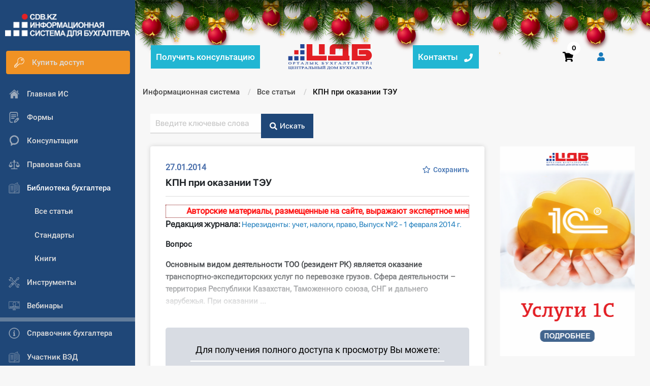

--- FILE ---
content_type: text/css
request_url: https://cdb.kz/local/templates/vitaminka/components/bitrix/news.detail/bibleoteka-buhgaltera/style.css?17063861093056
body_size: 986
content:
div.news-detail
{
	word-wrap: break-word;
}
div.news-detail img.detail_picture
{
	float:left;
	margin:0 8px 6px 1px;
}
/*.collout p{
	margin-bottom: 0;
}*/
.table-responsive br{
	display: block;
	content: " ";
	height: 2px !important;
}
.news-date-time
{
	color:#486DAA;
	font-weight: 900;
}
.page-detail br{
	content: " ";
	display: block;
	height: 10px;
}
.menu.save li{
	padding: 5px 0;
    cursor: default;
}
.menu.save li a{padding: 0;}
.menu.pointer.save li{
	cursor: pointer;
}
/*.table-responsive{*/
	/*height: 20px !important;*/
	/*overflow: hidden;*/
/*}*/
.dop-center{text-align:center}.alert{font-size: 14px;}.forget-passwordF { text-align: right; font-size: 14px; }.btm-reg-ocons svg { position: absolute; width: 15px; height: 15px; right: 8px; bottom: 12px; cursor: pointer; }.btm-reg-ocons { position: relative; }.btn.btn-primaryfff {    border-radius: 0; position: absolute; right: 5px; bottom: 5px; background-color: #bebfc2; border: none; color: #000; padding: 3px 25px 3px 10px; text-align: center; text-decoration: none; display: inline-block; font-size: 16px; cursor: pointer; }@-moz-document url-prefix(){.btn.btn-primaryfff { position: absolute; right: 5px; bottom: 2px; background-color: #bebfc2; border: none; color: #000; padding: 5px 25px 5px 10px; text-align: center; text-decoration: none; display: inline-block; font-size: 16px; cursor: pointer; }}.register-block { margin-top: 40px; padding: 30px 25px; border-radius: 5px; background-color: #f2dede; color: #a94442; font-size: 18px; } .register-block a { color: #2067b0; font-size: 1.05em; text-decoration: none; margin: 0px 3px; display: inline-block; } .register-block-new{ margin-top: 40px; padding: 30px 25px; border-radius: 5px; background-color: #d8dce3; color: #000; font-size: 18px; display: flow-root; } .text-reg-block-new{ text-align: center; max-width: 500px; margin: 0 auto; border-bottom: 2px solid #fff; padding-bottom: 8px; } .block-new33{ width: 33%; float: left; margin-top: 30px; padding-left: 30px; padding-right: 30px; text-align: center; } .text-oform{ color:#323537; display: block; font-size: 14px;} .click-new-opl-p{ padding: 10px 37px; background: #e18c46; color: #fff; box-shadow: 0 0 5px rgb(0 0 0 / 70%); cursor: pointer; display: inline-block; margin-top: 15px; } .click-new-opl-p-dop{     margin-bottom: 15px;padding: 10px 37px; background: #e18c46; color: #fff; box-shadow: 0 0 5px rgb(0 0 0 / 70%); cursor: pointer; display: inline-block; margin-top: 15px; }.price-doc { display: block; margin-top: 15px; color: #45538e; font-size: 28px; font-weight: 600; } .click-new-opl{ padding: 10px 37px; background: #45538e; color: #fff; box-shadow: 0 0 5px rgb(0 0 0 / 70%); cursor: pointer; display: inline-block; margin-top: 30px; }a {
    line-height: inherit!important;
    color: #1779ba!important;
    text-decoration: none;
    cursor: pointer!important;
}
h1{font-size: 1.1875rem!important;font-weight: bold!important;}
.text-dpoi{
    padding: 5px!important;	
}
@media (max-width:780px) {
	.block-new33 {
    width: 100%;
    float: none;
}
}

--- FILE ---
content_type: text/css
request_url: https://cdb.kz/local/components/local/zakladki_vyvod/templates/.default/style.css?17063861082584
body_size: 619
content:
.title-cabinet{
    padding: 10px 0% 10px 2%;
    color: #0F2745;
}

.title-cabinet .border{
    width: 100%;
    height: 3px;
    background-color: #adabab;
}

.cabinet-content{
    padding-bottom: 50px;
}

.cabinet-content .more-btn{
    position: absolute;
    right: 5px;
    bottom: 5px;
    border-radius: 5px;
    border-bottom: 1px dashed #0F2745;
}

.cabinet-content .more-btn:hover{
    background-color: #f2f2f2;
}

.cabinet-content .more-btn ul{
    padding: 4px 4px;
}

.cabinet-content .more-btn a{
    color: #0F2745;
}

.cabinet-content .result .grid-x{
    padding: 7px 0px;
    border-bottom: 2px solid #eae8e8;
}

.cabinet-content .result .grid-x:last-child{
    border-bottom: none;
}

#modal-zakladki{
    border-radius: 4px;
}

#modal-zakladki .reveal-div{
    padding: 5% 10px;
}

#modal-zakladki .reveal-div div{
    border-top: 2px solid #f2f2f2;
    padding: 10px 0px;
}

#modal-zakladki .reveal-div div ul li button{
    padding: 8px 15px;
    cursor: pointer;
    background-color: #eaeaea;
}

#modal-zakladki .reveal-div div ul li button:hover{
    background-color: #e0dede;
}

#modal-zakladki .reveal-div div ul li .yes:hover{
    background-color: #f9f7f7;
}

#modal-zakladki .reveal-div div ul li .yes{
    background-color: #fff;
}

.cabinet-content .result .category{
    height: 100%;
    text-align: center;
    width: 100%;
}

.cabinet-content .result .delete button{
    color: black;
    cursor: pointer;
}

.cabinet-content .result .delete{
    padding-right: 10px;
}

.cabinet-content .result .delete buttonhover{
    color: #474545;
}

.cabinet-content .result .category-wrap{
    text-align: center;

}

.cabinet-content .result .category-wrap:hover{
    -webkit-box-shadow:  0px 0px 10px rgba(0, 0, 0, .2);
    -moz-box-shadow:  0px 0px 10px rgba(0, 0, 0, .2);
    box-shadow:  0px 0px 10px rgba(0, 0, 0, .2);
}

@media(max-width: 640px){
    .cabinet-content .result .category-wrap a{
        font-size: 10px !important;
    }

    .cabinet-content .result .name{
        max-height: 24px !important;
    }

    .cabinet-content .result .name a{
        font-size: 11px !important;
    }
}

.cabinet-content .result .category-wrap a{
    color: white;
}

.cabinet-content .result .name{
    max-height: 30px;
    overflow: hidden;
}

.cabinet-content .result .name a{
    padding: 5px 10px;
    color: black;
    display: block;
}

.cabinet-content .result .name:hover{
    background-color: #f2f2f2;
}

--- FILE ---
content_type: text/css
request_url: https://cdb.kz/local/templates/vitaminka/components/bitrix/system.auth.form/auth_cdb/style.css?1706386109582
body_size: 208
content:
.btn.btn-primary{
position:absolute;
right:5px;
bottom:5px;	
background-color: #bebfc2;
    border: none;
    color: #000;
    padding: 5px 25px 5px 10px;
    text-align: center;
    text-decoration: none;
    display: inline-block;
    font-size: 16px;
	    cursor: pointer;
}
.btm-reg-ocons svg {
    position: absolute;
    width: 15px;
    height: 15px;
  right: 8px;
    bottom: 12px;
	cursor: pointer;
}
.btm-reg-ocons{
position:relative;	
}
.bx-authform {
    margin-top: 25px;
}
.forget-passwordF{
    text-align: right;
    font-size: 14px;
}

--- FILE ---
content_type: text/css
request_url: https://cdb.kz/local/templates/vitaminka/css/sprite.css?17063861092993
body_size: 533
content:
/*
Icon classes can be used entirely standalone. They are named after their original file names.

Example usage in HTML:

`display: block` sprite:
<div class="icon-home"></div>

To change `display` (e.g. `display: inline-block;`), we suggest using a common CSS class:

// CSS
.icon {
  display: inline-block;
}

// HTML
<i class="icon icon-home"></i>
*/

.icon {
  display: inline-block;
  vertical-align: middle;
  transform: scale(0.33);
  -moz-transform: scale(0.33);

}
.icon-12 {
  background-image: url(../images/sprite.png);
  background-position: -256px -102px;
  width: 50px;
  height: 50px;
  zoom: 1;
}
.icon-consult {
  background-image: url(../images/sprite.png);
  background-position: 0px 0px;
  width: 64px;
  height: 64px;
}
.icon-contacts {
  background-image: url(../images/sprite.png);
  background-position: 0px -192px;
  width: 60px;
  height: 60px;
}
.icon-form {
  background-image: url(../images/sprite.png);
  background-position: -64px 0px;
  width: 64px;
  height: 64px;
}
.icon-home {
  background-image: url(../images/sprite.png);
  background-position: -60px -192px;
  width: 60px;
  height: 60px;
}
.icon-instrument {
  background-image: url(../images/sprite.png);
  background-position: 0px -64px;
  width: 64px;
  height: 64px;
}
.icon-kadry {
  background-image: url(../images/sprite.png);
  background-position: -64px -64px;
  width: 64px;
  height: 64px;
}
.icon-key {
  background-image: url(../images/sprite.png);
  background-position: -120px -192px;
  width: 60px;
  height: 60px;
}
.icon-library {
  background-image: url(../images/sprite.png);
  background-position: -128px 0px;
  width: 64px;
  height: 64px;
}
.icon-praktika {
  background-image: url(../images/sprite.png);
  background-position: -128px -64px;
  width: 64px;
  height: 64px;
}
.icon-pravbaza {
  background-image: url(../images/sprite.png);
  background-position: 0px -128px;
  width: 64px;
  height: 64px;
}
.icon-shop {
  background-image: url(../images/sprite.png);
  background-position: -180px -192px;
  width: 60px;
  height: 60px;
}
.icon-spravochnik {
  background-image: url(../images/sprite.png);
  background-position: -64px -128px;
  width: 64px;
  height: 64px;
}
.icon-tarifs {
  background-image: url(../images/sprite.png);
  background-position: -128px -128px;
  width: 64px;
  height: 64px;
}
.icon-test-icon {
  background-image: url(../images/sprite.png);
  background-position: -256px 0px;
  width: 60px;
  height: 51px;
}
.icon-test-icon2 {
  background-image: url(../images/sprite.png);
  background-position: -256px -51px;
  width: 60px;
  height: 51px;
}
.icon-uchastnik {
  background-image: url(../images/sprite.png);
  background-position: -192px 0px;
  width: 64px;
  height: 64px;
}
.icon-urpomoshnik {
  background-image: url(../images/sprite.png);
  background-position: -192px -64px;
  width: 64px;
  height: 64px;
}
.icon-video {
  background-image: url(../images/sprite.png);
  background-position: -192px -128px;
  width: 64px;
  height: 64px;
}


--- FILE ---
content_type: text/css
request_url: https://cdb.kz/local/templates/vitaminka/template_styles.css?176484487212872
body_size: 3785
content:
body.hover-fix {
	 overflow:hidden!important;
	 margin-right:15px;
}
body.hover-fix .b24-widget-button-position-bottom-right{
	right: 65px!important;
}
.index-title
{
    color: #375274;
    margin-bottom: 20px;
}
.main-container {
  min-height: 800px;
}
.register-block {
    margin-top: 40px;
    padding: 30px 25px;
    border-radius: 5px;
    background-color: #f2dede;
    color: #a94442;
    font-size: 18px;
}
.conslt-header-medu-left{
	display:none;	
	}
.image-contain svg{
	width: 180px;
	height:50px;
}
.register-block a {
    color: #2067b0;
    font-size: 1.05em;
    text-decoration: none;
    margin: 0px 3px;
    display: inline-block;
}
.register-block-new{
	   margin-top: 40px;
    padding: 30px 25px;
    border-radius: 5px;
    background-color: #d8dce3;
    color: #000;
    font-size: 18px;
	display: flow-root;
}
.tabDivcdb {
    display: block;
    width: 100%;
    overflow-x: auto;
    -webkit-overflow-scrolling: touch;
}
.text-reg-block-new{
text-align: center;
    max-width: 500px;
    margin: 0 auto;
    border-bottom: 2px solid #fff;
    padding-bottom: 8px;
}
.block-new33{
width: 33%;
    float: left;
    margin-top: 30px;
    padding-left: 30px;
    padding-right: 30px;
	text-align: center;
}
.text-oform{
	color:#323537;
	display: block;
}
.click-new-opl-p{
	    padding: 10px 37px;
    background: #e18c46;
    color: #fff;
    box-shadow: 0 0 5px rgb(0 0 0 / 70%);
    cursor: pointer;
	display: inline-block;
	margin-top: 15px;
}
.price-doc {
    display: block;
    margin-top: 15px;
	color: #45538e;
	font-size: 28px;
    font-weight: 600;
}
.click-new-opl{
    padding: 10px 37px;
    background: #45538e;
    color: #fff;
    box-shadow: 0 0 5px rgb(0 0 0 / 70%);
    cursor: pointer;
	display: inline-block;
	margin-top: 30px;
}
.kadr__content a {
    padding: 0 !important;
}
.overflow-auto {
    overflow: auto;
}
div .theme a {
    color: #1779ba;
}

#tariff-order input[type=checkbox], #tariff-order input[type=radio]{
    margin-left: -1.25rem;
}

.index-bg-blue
{
background-color: #f8fcff;
}

#bottom-consult-button {
    width: 100%;
    padding: 0px 20px;
    height: 50px;
    cursor: pointer;
    background-color: #ffa423;
    color: white !important;
}

main .main-container .consult-bg {
    margin-top: 45px;
    padding: 60px 10px;
    background-color: #375274;
}
main .main-container .center-container .login-input
{
    position: relative ;
}
main .main-container .center-container .show-pass{
    position: absolute;
    right: 20px;
    top:5px;
    height: 30px;
    width: 32px;
    cursor: pointer;
    background-image: url("/local/templates/vitaminka/images/pass-hide-show.png");
    background-position-y: 6px;
    background-repeat: no-repeat;
}
main .main-container .center-container .show-pass.active
{
    background-image: url("/local/templates/vitaminka/images/pass-hide-show.png");
    background-position-y: -24px;
}
.kadr__content a {
    display: inline-block;
}

.marquee {
    width: 100%;
    margin: 0 auto;
    white-space: nowrap;
    overflow: hidden;
    box-sizing: border-box;
    border: 1px dotted #800000;
    color: red;
    font-weight: bold;
}

.marquee span {
    display: inline-block;
    padding-left: 100%;
    animation: marquee 30s linear infinite;
}

.marquee span:hover {
    animation-play-state: paused
}

@keyframes marquee {
    0%   { transform: translate(0, 0); }
    100% { transform: translate(-100%, 0); }
}

.hidden-text{
    position: relative;
}
.hidden-text:after {
    content: '';
    display: block;
    height: 80%;
    max-height: 550px;
    left: -15px;
    right: -15px;
    position: absolute;
    pointer-events: none;
    z-index: 10;
    bottom: 0;
    background: linear-gradient(to top,#fff 0,rgba(255,255,255,.9) 5%,rgba(255,255,255,0) 100%);
    cursor: pointer;
}

footer .soc-links a
{
    padding: 0.7rem 0.5rem;
}

.space-between{
    justify-content: space-between;
}
main .main-container .center-container .bottom-bordered {
    border-bottom: 1px solid #ddd;
}
.left-logo .image-contain
{
    background-image: url('images/logo_new3.png');
}

.other-services{
            background: #fff;
            padding: 48px;
        }
        .other-services__name {
            width: 100%;
            height: 100%;
            display: table;
            border-bottom: 1px solid #0F2745;
            margin-bottom: 5px;
            padding-bottom: 2px;
        }
        .other-services__title {
            font-family: "sfBold";
            font-size: 22px;
            line-height: 24px;
            letter-spacing: -0.23px;
            color: #0F2745;
            float: left;
            margin-bottom: 0;
        }
        .other-services__label{
            font-size: 16px;
            line-height: 1.6;
            text-rendering: optimizeLegibility;
        }
        .other-services .form-control{
            width: 100%;
            max-width: 400px;
        }
        .other-services .form-control.w2x{
            max-width: 400px;
        }
        .other-services__btn {
            position: relative;
            display: inline-block;
            width: fit-content;
            font-style: normal;
            font-weight: 500;
            font-size: 18px;
            line-height: 21px;
            color: #fff;
            background: #F09224;
            box-shadow: 0 10px 20px #B8701C;
            border-radius: 4px;
            margin-bottom: 20px;
            touch-action: manipulation;
            cursor: pointer;
            text-decoration: none;
            border: 1px solid #0000;
            padding: .375rem .75rem;
            user-select: none;
            text-align: center;
            vertical-align: middle;
            transition: color .15s ease-in-out,background-color .15s ease-in-out,border-color .15s ease-in-out,box-shadow .15s ease-in-out;
        }

.related-materials-block
{
    background: rgba(31, 71, 120, 0.1);
    border-radius: 4px;
    padding: 20px 9px;/* Rectangle */
margin-bottom: 1em;
}
.related-materials-block .title
{



    font-family: 'robotoRegular';
    font-style: normal;
    font-weight: 600;
    font-size: 17px;
    line-height: 25px;

    color: #375274;

    border-bottom:3px solid #1F4778;
    padding-bottom: 5px;

    margin-bottom: 20px;
    margin-left: 9px;
    margin-right: 9px;
}
.related-materials-block ul
{
    list-style: none;
    margin: 0;
    padding: 0;
}
.related-materials-block  li
{

    display: flex;
    padding: 8px 9px;
    border-bottom: 1px solid #DDDDDD;

}
.related-materials-block  li:hover
{
    background: rgba(31, 71, 120, 0.1);

}
.related-materials-block  li a
{
    font-family: 'robotoRegular';
    font-style: normal;
    font-weight: normal;
    font-size: 15px;
    line-height: 25px;
    color: #1F4778;
}



.related-materials-block  li .fa-play
{
    border: 2px solid #1f4778;
    border-radius: 25px;
    color: #1f4778;
    font-size: 8px;
    padding: 4px 4px 4px 6px;
    margin-right: 10px;
}
.right-block-content
{
    position: sticky;
    top: 0;
    bottom: 0;
}
.slider-ban
{
    padding-bottom: 1px;
}.slider-ban .slick-dots li button:before
{
    font-size: 12px;
}
.content-block-grid
{
    margin-left: -.9375rem;
    margin-right: -.9375rem;
    display: -webkit-box;
    display: -ms-flexbox;
    display: flex;
    -webkit-box-orient: horizontal;
    -webkit-box-direction: normal;
    -ms-flex-flow: row wrap;
    flex-flow: row wrap;
}
.content-block-left
{
    width: calc(100% - 3.750rem - 266px);
    margin-left: .9375rem;
    margin-right: .9375rem;
}
.content-block-right
{
    width: 266px;
    margin-left: .9375rem;
    margin-right: .9375rem;
}
@media (max-width:1800px) {
.grid-x .small-8.calendar-download {
    width: 100%;
}
}
@media (max-width:1363px) {
	.calendar-download .calendar-download-link{
		font-size: 12px!important;
	}
}
@media (max-width:1282px) {
	.calendar .calendar-row{
		font-size: 14px!important;
	}
	.auth{
		display:none;
	}
	    .header-cart-hed {
        width: 15%!important;
    }
	.header-cart-heds {
        width: 85%!important;
    }
	.header-logo{
		    width: 30%!important;
	}
	.header-links {
    width: 25%!important;
}
.header-konsplt{
	 width: 44%!important;
}
	.calendar .calendar-day .day-number{
		font-size: 12px!important;
	}
}
@media (max-width:1203px) {
	.vitamika-feedback{
		font-size: 14px!important;
	}
	.rash-pokazatel, .rash-pokazatel tbody{
		font-size: 12px!important;
	}
	.calendar .calendar-row{
		font-size: 12px!important;
	}
	.calendar .calendar-day .day-number{
		font-size: 10px!important;
	}
		.rash-pokazatel th, .rash-pokazatel td {
    padding: 0.3rem 0.3rem 0.3rem!important;
}
	.calendar-row th, .calendar-row td {
    padding: 0.3rem 0.3rem 0.3rem!important;
}
.calendar-wrap .small-7, .calendar-wrap .small-5{
    font-size: 12px!important;
}
}
@media (max-width:1128px) {
.menu.header-nav-link li:first-child {
  display: block!important;
}
.fa-user:before {
    color: #000;
}
.header-nav-link .auth.sf-medium{
	display:none!important;	
}
}
@media (max-width:1150px) {

	.calendar-download .calendar-download-link{
    font-size: 10px!important;
}





.show-for-large.font-size-17.vertical-center{
	text-align:center!important;
}
}
@media (max-width:1075px) {
	.calendar-wrap .small-5{
    font-size: 10px!important;
}
.header-links,.header-konsplt{
	display:none;
}
   
    .header-cart-hed {
        width: 30%!important;
    }
	    .header-cart-heds {
        width: 70%!important;
    }
	.consult-th{
		display: block;
    width: 100%;
    text-align: center;
	}
	.pay-left-btn a{
		color:#fff!important;
	} 
	.conslt-header-medu-left{
	display:block;	
	}
}
@media (max-width:1023px) {
header .header-topbar {
    margin-left: 0!important;
}

	.calendar-download .calendar-download-link {
  font-size: 14px !important;
}
	.calendar .calendar-day .day-number {
  font-size: 14px !important;
}
	.calendar-wrap .small-7, .calendar-wrap .small-5{
    font-size: 16px!important;
}
	.small-0.medium-4.vertical-center{
	width: 8%!important;	
	}
    .header-links {
       display: flex;
        align-items: center;
		    justify-content: left!important;
    }
header #topbar-phone-button {
  display:none;
}
.header-links {
        width: 10% !important;
    }
	.header-cart-hed{
	width: 20%!important;
	}
	header .grid-x>.medium-9 {
        width: 80%!important;
    }
	    .header-logo {
        width: 70% !important;
    }
	header .header-topbar {
    margin-left: 0;
}
.image-contain svg {
    width: 150px;
    height: 46px;
}
	.grid-x .small-first {
  order: 1 !important;
}
.grid-x .small-second {
  order: 2 !important;
}
	.menu.align-right > div, .menu.align-right > div > div {
  display: flex !important;
}
}

@media (max-width:640px) {
	.image-contain svg {
    width: 143px;
}
    header .grid-x>.medium-9 {
        width: 75% !important;
    }
	    .header-cart-hed {
        width: 25% !important;
    }
}

@media (max-width:780px) {
	.block-new33 {
    width: 100%;
    float: none;
}

    .content-block-left, .content-block-right
    {
        width: calc(100% - 1.25rem);
        margin-left: .625rem;
        margin-right: .625rem;
    }

}
@media (max-width:767px){
.block-item {
	    padding: 0px 0px 90px 0px;
}
.grid-x .medium-3.text-right, .grid-x .medium-4.text-right {
    text-align: left!important;
}
.grid-x .medium-3 .align-right, .grid-x .medium-4 .align-right {
    justify-content: initial!important;
}
.grid-x .medium-3.rgt,.grid-x .medium-4.rgt {
    text-align: left!important;
}
.grid-x .medium-3.rgtd {
        text-align: left!important;
}
.grid-x .medium-3 .rgtdd,.grid-x .medium-4 .align-center.rgtdd {
       justify-content: initial!important;
}
.rgtd, .rgt {
    margin-top: 15px;
	margin-bottom: 30px;
}
}
@media (max-width:500px) {
.image-contain svg {
        width: 110px;
    }	
	    header .grid-x>.medium-9 {
        width: 70% !important;
    }
	    .header-cart-hed {
        width: 30% !important;
    }
}

@media (max-width:430px) {
.rgtd, .rgt {
    margin-top: 30px;
	margin-bottom: 45px;
}
	.image-contain svg {
    width: 100px;
}
}
@media (max-width:400px) {
	    header .grid-x>.medium-9 {
        width: 60% !important;
    }
	    .header-cart-hed {
        width: 40% !important;
    }
	.header-logo .image-contain{
		text-align: right!important;
	}
}
@media (max-width:319px) {

	.image-contain svg {
    width: 80px;
}
}
  @media screen and (max-width: 1023px) {
.mbcdbnj{
    width: 20%!important;
}	
}
  @media screen and (max-width: 991px) {
	 .nickname {
 display:none;
} 
  }
  @media screen and (max-width: 600px) {
.mbcdbnj{
    width: 25%!important;
}	
}
 @media screen and (max-width: 470px) {
.mbcdbnj{
    width: 30%!important;
}	
}
 @media screen and (max-width: 400px) {
.mbcdbnj{
    width: 40%!important;
}
.block-new33 {
    padding-left: 0;
    padding-right: 0;
}	
.register-block-new {
    padding: 30px 15px;
}
}

--- FILE ---
content_type: text/css
request_url: https://cdb.kz/local/templates/vitaminka/inc/modal-css.css?17063861094544
body_size: 1410
content:
.modalc-ups,
.modal-boxc-ups {
  z-index: 1005;
}
.modalc-ups.show{
display:block;	
}
.modal-bodyc-ups h1{
color:#fff;	
font-weight: 600;
font-size: 40px!important;
}
.block-item-svg-ups{
	display:block;
	margin-top: 15px;
}
.item-svg-ups{
	display: inline-flex;
line-height: 62px;
color: #fff;
}
.item-svg-ups img{
width:50px;
height:50px;
margin-left:15px;	
}
.modal-bodyc-ups .text-mpri{
	color:#fff;
	display: block;
font-size: 24px;
	padding: 20px 0;
	font-weight: 600;
}
.modal-bodyc-ups .text-mdsa{
		display: block;
font-size: 20px;
color:#fff;
}
.modal-bodyc-ups .text-mpba{
	font-size: 24px;
	color:#fff;
	display: block;
	padding: 10px 0;
	background-color: #ffa801;
	width: 100%;
max-width: 395px;
margin: 30px auto;
border-radius: 10px;	
font-weight:600;
}
.modal-sandboxc-ups {
  position: fixed;
  width: 100%;
  height: 100%;
  top: 0;
  left: 0;
  background: transparent;
}

.modalc-ups {
  display: none; 
  position: fixed;
  width: 100%;
  height: 100%;
  left: 0;
  top: 0;
  background: rgb(0,0,0);
  background: rgba(0,0,0,.8);
  overflow: auto;
}
.btn.btn-primaryfff {
    border-radius: 0;
    position: absolute;
    right: 5px;
    bottom: 5px;
    background-color: #bebfc2;
    border: none;
    color: #000;
    padding: 3px 25px 2px 10px;
    text-align: center;
    text-decoration: none;
    display: inline-block;
    font-size: 16px;
    cursor: pointer;
}
.img img{
	max-width:400px;
	height:auto;
	padding-top: 15px;
    padding-left: 30px;
    padding-bottom: 30px;
}
.auth-constr-text{
	position:absolute;
	top:30px;
	right:30px;
	font-size: 20px;
    font-weight: 600;
	max-width: 395px;
}
.but-click1-const{
position:absolute;
top:125px;
right:150px;
padding: 10px 37px;
    background: #45538e;
color:#fff;
box-shadow: 0 0 5px rgba(0,0,0,0.7);
cursor: pointer;
}
.but-click2-const{
position:absolute;
top:190px;
right:150px;
padding: 10px 15px;
    background: #e18d47;
color:#fff;
box-shadow: 0 0 5px rgba(0,0,0,0.7);
}
.modal-boxc-ups {
  position: relative;
  width: 80%;
  max-width: 800px;
  margin: 80px auto;
  animation-name: modalbox;
  animation-duration: .4s;
  animation-timing-function: cubic-bezier(0,0,.3,1.6);
}

.modal-headerc {
  padding: 20px 40px;
  background: #546E7A;
  color: #ffffff;
}

.modal-bodyc-ups {
  background: url(/images/modal-buh.jpg);
			background-size: cover;
			background-position: center;
			    box-shadow: 0px 0px 10px rgb(0 0 0 / 20%);
				font-size: 18px;
			text-align: center;
			align-items: center;
			padding: 70px 40px 40px;
}
.close-ups {
			width: 25px;
			height: 25px;
			object-fit: contain;
			object-position: left center;
			position: absolute;
			top: 30px;
			right: 30px;
			cursor: pointer;
			color: #fff;
font-size: 30px;
font-family: "robotoRegular", sans-serif;
		}
		.btnto {
			display: inline-block;
    width: max-content;
    text-align: center;
    cursor: pointer;
    line-height: 1;
    transition: 300ms ease-out;
    font-size: 16px;
    color: #fff!important;
    text-transform: uppercase;
    background: #ff0000;
    /*border-radius: 5px;*/
    padding: 1.2em 1.8em;
    border: 0;
    outline: 0;
    text-decoration: none;
    font-weight: bold;
    letter-spacing: 0.1em;
    margin: 20px 0 0;
		}

		.btnto:hover {
        background-color: #242B5A;
        color: #fff;
    }
	.label-left{
	color: #fff;
padding-top: 30px;	
	}
.modal-bodyc-ups label {
	display: inline-block;
}
@media (max-width: 767px) {
	.modal-bodyc-ups h1 {
    font-size: 30px !important;
}
.modal-bodyc-ups .text-mpri {
    font-size: 20px;
}
.modal-bodyc-ups .text-mdsa {
    font-size: 16px;
}
.item-svg-ups {
    line-height: 40px;
    font-size: 16px;
}
.item-svg-ups img {
    width: 35px;
    height: 35px;
}
.modal-bodyc-ups .text-mpba {
    font-size: 18px;
}
.btnto {
    font-size: 14px;
    padding: 1em 1.8em;
}
}
@media (max-width: 400px) {
	.modal-bodyc-ups h1 {
    font-size: 20px !important;
}
.modal-bodyc-ups .text-mpri {
    font-size: 16px;
}
.modal-bodyc-ups .text-mdsa {
    font-size: 14px;
}
.item-svg-ups {
    line-height: 40px;
    font-size: 14px;
}
.item-svg-ups img {
    width: 35px;
    height: 35px;
}
.modal-bodyc-ups .text-mpba {
    font-size: 14px;
}
.btnto {
    font-size: 12px;
    padding: 1em 1.8em;
}	
.modal-bodyc-ups label {
    font-size: 12px;
}
}

--- FILE ---
content_type: text/css
request_url: https://cdb.kz/local/templates/vitaminka/components/bitrix/menu/left_menu/style.css?17063861091330
body_size: 462
content:
.bx-inclinksfooter a{border-bottom: none;}
.bx-inclinksfooter .bx-block-title{
    margin: 0;
    padding: 0;
    font-size: 17px;
    font-family: "Open Sans", "Helvetica Neue", Arial, Helvetica, sans-serif;
    color: #fff;
    font-weight: 600;
}
.bx-inclinksfooter-container {
    margin-top: 15px;
    padding: 0;
    color: #fff;
    border-radius: 2px;
    font-family: "Open Sans", Arial, "Helvetica Neue", Helvetica, sans-serif;
}

.deep{
    padding-left: 50px;
}

.deep-open{
    color: white;
    cursor: pointer;
    padding: 11.2px 16px;
}

.nowrap{
    flex-wrap: nowrap;
}

.bx-inclinksfooter-list{
    list-style: none;
    margin: 0;
    padding: 0;
}
.bx-inclinksfooter-item{
    padding: 0 0 5px 0;
}

.delimeter{
    height: 8px;
    background-color: #637d9b;
}

.pay-left-btn{
    padding: 0px 10px;
    margin-bottom: 15px;
}

.pay-left-btn:hover{
    background-color: rgba(0, 0, 0, 0);
}

.pay-left-btn a{
    display: block;
    background-color: #F09224;
    color: white;
    border-radius: 4px;
    transition: .3s;
}

.pay-left-btn a:hover{
    background-color: #fc9f32;
    box-shadow: 0px 0px 10px rgba(0, 0, 0, 0.3);
}
.menu li.first{
    position: relative;
    width: 20px;
}
.menu .icon {
    position: absolute;
    top: 50%;
    left: 50%;
    transform: translate(-50%,-50%) scale(0.33);
}

--- FILE ---
content_type: text/css
request_url: https://cdb.kz/local/templates/vitaminka/styles.css?17218979732524
body_size: 897
content:
h2, .h2 {
    font-size: 1.25rem;
    font-size: 16px !important;
    line-height: 1.4;
    margin-top: 0;
    margin-bottom: 0.5rem;
font-weight: bold;
}

h3, .h3, h4, .h4, h5, .h5, h6, .h6  {
    font-size: 1.1875rem;
    font-size: 16px !important;
    line-height: 1.4;
    margin-top: 0;
    margin-bottom: 0.5rem;
    font-weight: bold;
}
h1, .h1
{
    font-size: 1.1875rem;
    font-weight: bold;
}
.map-wrap iframe{
    width: 100%;
}

.map-chooser{
    cursor: pointer;
    color: white;
}

.map-chooser:hover{
    text-decoration: underline;
}
.icon__rubric .fa.fa-circle{
    display:none;
}

main .main-container .center-container .three .wrapper-elements .element-item .child
{
    margin-left: 10px  !important;
}

.age-badge{
    border-radius: 100px;
    background-color: #fff;
    color: #000;
    padding: 12px 10px;
    position:absolute;
    right:150px;
    bottom:50px;
}
#question-form {
    margin-bottom: 100px;
}
.left-sidebar-link .deep-open {
    color: white;
    cursor: pointer;
    padding: 11.2px 16px;
}
#call-form {
    color: #fff;
    text-align: center;
}

.kadr__content li 
{
    color: #424246;
    font-size: 16px;
    font-family: "sfMedium", sans-serif;
    
}
.block-item .content-item a:hover ul li{
    color: #43658e;
}

.recommended {

    padding: 1rem !important;
    border: 1px solid rgba(10, 10, 10, 0.25) !important;

}
.rubric-years .rubric-years-item
{
    margin: 5px 10px;
    padding: 2px 10px;
    cursor: pointer;
    border-radius: 3px;
    background-color: #f9fffa;
    box-shadow: 0px 0px 5px rgba(0, 0, 0, .1);
    
    line-height: 25.6px;
}
.rubric-years .rubric-years-item.active {
    color: white;
    background-color: #67a9e0;
}
.bx-soa-pp-desc-container {
display:none;
}
header .header-topbar
{
    margin-left: 23px;
}
main .main-container .center-container .top-bordered {
    border-top: 1px solid #ddd;
}

.nickname {
    max-width: 95px;
    overflow: hidden;
}

@media (max-width:1128px) {
    .menu.header-nav-link .auth a
    {
        display: inline-block;
    }
    .menu.header-nav-link li:first-child
    {
        display: none;
    }
}

@media (max-width:780px) {

    .content.padding-15-over
    {
        padding: 0 !important;
    }

}
.danger{
    background-color: #f45342 !important;
}

.position-left-overflow-initial{
    overflow: auto;
}
.close-button__menu{
    right: 5px;
    background-color: #1f4778;
    color: #fff;
    padding: 5px;
    top: 0;
}
.close-button__menu:focus{
    color: #fff;
    outline: none;
}



--- FILE ---
content_type: application/javascript
request_url: https://cdb.kz/local/templates/vitaminka/js/html-docx-scripts.js?1706386109118509
body_size: 42276
content:
!function(n){if("object"==typeof exports&&"undefined"!=typeof module)module.exports=n();else if("function"==typeof define&&define.amd)define([],n);else{var t;"undefined"!=typeof window?t=window:"undefined"!=typeof global?t=global:"undefined"!=typeof self&&(t=self);t.htmlDocx=n()}}(function(){return function n(t,i,r){function u(f,o){var h,s;if(!i[f]){if(!t[f]){if(h=typeof require=="function"&&require,!o&&h)return h(f,!0);if(e)return e(f,!0);throw new Error("Cannot find module '"+f+"'");}s=i[f]={exports:{}};t[f][0].call(s.exports,function(n){var i=t[f][1][n];return u(i?i:n)},s,s.exports,n,t,i,r)}return i[f].exports}for(var e=typeof require=="function"&&require,f=0;f<r.length;f++)u(r[f]);return u}({1:[function(n,t,i){function r(n,t,i){var o,e,f,u;if(!(this instanceof r))return new r(n,t,i);if(o=typeof n,o==="number")e=n>0?n>>>0:0;else if(o==="string")t==="base64"&&(n=at(n)),e=r.byteLength(n,t);else if(o==="object"&&n!==null)n.type==="Buffer"&&a(n.data)&&(n=n.data),e=+n.length>0?Math.floor(+n.length):0;else throw new TypeError("must start with number, buffer, array or string");if(this.length>v)throw new RangeError("Attempt to allocate Buffer larger than maximum size: 0x"+v.toString(16)+" bytes");if(r.TYPED_ARRAY_SUPPORT?f=r._augment(new Uint8Array(e)):(f=this,f.length=e,f._isBuffer=!0),r.TYPED_ARRAY_SUPPORT&&typeof n.byteLength=="number")f._set(n);else if(yt(n))if(r.isBuffer(n))for(u=0;u<e;u++)f[u]=n.readUInt8(u);else for(u=0;u<e;u++)f[u]=(n[u]%256+256)%256;else if(o==="string")f.write(n,0,t);else if(o==="number"&&!r.TYPED_ARRAY_SUPPORT&&!i)for(u=0;u<e;u++)f[u]=0;return f}function it(n,t,i,r){var f,e,u,o;if(i=Number(i)||0,f=n.length-i,r?(r=Number(r),r>f&&(r=f)):r=f,e=t.length,e%2!=0)throw new Error("Invalid hex string");for(r>e/2&&(r=e/2),u=0;u<r;u++){if(o=parseInt(t.substr(u*2,2),16),isNaN(o))throw new Error("Invalid hex string");n[i+u]=o}return u}function rt(n,t,i,r){return c(y(t),n,i,r)}function p(n,t,i,r){return c(wt(t),n,i,r)}function ut(n,t,i,r){return p(n,t,i,r)}function ft(n,t,i,r){return c(nt(t),n,i,r)}function et(n,t,i,r){return c(bt(t),n,i,r,2)}function ot(n,t,i){return t===0&&i===n.length?l.fromByteArray(n):l.fromByteArray(n.slice(t,i))}function st(n,t,i){var f="",u="",r;for(i=Math.min(n.length,i),r=t;r<i;r++)n[r]<=127?(f+=tt(u)+String.fromCharCode(n[r]),u=""):u+="%"+n[r].toString(16);return f+tt(u)}function w(n,t,i){var u="",r;for(i=Math.min(n.length,i),r=t;r<i;r++)u+=String.fromCharCode(n[r]);return u}function ht(n,t,i){return w(n,t,i)}function ct(n,t,i){var f=n.length,u,r;for((!t||t<0)&&(t=0),(!i||i<0||i>f)&&(i=f),u="",r=t;r<i;r++)u+=pt(n[r]);return u}function lt(n,t,i){for(var u=n.slice(t,i),f="",r=0;r<u.length;r+=2)f+=String.fromCharCode(u[r]+u[r+1]*256);return f}function f(n,t,i){if(n%1!=0||n<0)throw new RangeError("offset is not uint");if(n+t>i)throw new RangeError("Trying to access beyond buffer length");}function e(n,t,i,u,f,e){if(!r.isBuffer(n))throw new TypeError("buffer must be a Buffer instance");if(t>f||t<e)throw new TypeError("value is out of bounds");if(i+u>n.length)throw new TypeError("index out of range");}function s(n,t,i,r){t<0&&(t=65535+t+1);for(var u=0,f=Math.min(n.length-i,2);u<f;u++)n[i+u]=(t&255<<8*(r?u:1-u))>>>(r?u:1-u)*8}function h(n,t,i,r){t<0&&(t=4294967295+t+1);for(var u=0,f=Math.min(n.length-i,4);u<f;u++)n[i+u]=t>>>(r?u:3-u)*8&255}function b(n,t,i,r,u,f){if(t>u||t<f)throw new TypeError("value is out of bounds");if(i+r>n.length)throw new TypeError("index out of range");}function k(n,t,i,r,u){return u||b(n,t,i,4,34028234663852886e22,-34028234663852886e22),o.write(n,t,i,r,23,4),i+4}function d(n,t,i,r,u){return u||b(n,t,i,8,17976931348623157e292,-17976931348623157e292),o.write(n,t,i,r,52,8),i+8}function at(n){for(n=vt(n).replace(g,"");n.length%4!=0;)n=n+"=";return n}function vt(n){return n.trim?n.trim():n.replace(/^\s+|\s+$/g,"")}function yt(n){return a(n)||r.isBuffer(n)||n&&typeof n=="object"&&typeof n.length=="number"}function pt(n){return n<16?"0"+n.toString(16):n.toString(16)}function y(n){for(var i,e,f,r,u=[],t=0;t<n.length;t++)if(i=n.charCodeAt(t),i<=127)u.push(i);else for(e=t,i>=55296&&i<=57343&&t++,f=encodeURIComponent(n.slice(e,t+1)).substr(1).split("%"),r=0;r<f.length;r++)u.push(parseInt(f[r],16));return u}function wt(n){for(var i=[],t=0;t<n.length;t++)i.push(n.charCodeAt(t)&255);return i}function bt(n){for(var t,u,f,i=[],r=0;r<n.length;r++)t=n.charCodeAt(r),u=t>>8,f=t%256,i.push(f),i.push(u);return i}function nt(n){return l.toByteArray(n)}function c(n,t,i,r,u){u&&(r-=r%u);for(var f=0;f<r;f++){if(f+i>=t.length||f>=n.length)break;t[f+i]=n[f]}return f}function tt(n){try{return decodeURIComponent(n)}catch(t){return String.fromCharCode(65533)}}var l=n("base64-js"),o=n("ieee754"),a=n("is-array"),v,u,g;i.Buffer=r;i.SlowBuffer=r;i.INSPECT_MAX_BYTES=50;r.poolSize=8192;v=1073741823;r.TYPED_ARRAY_SUPPORT=function(){try{var t=new ArrayBuffer(0),n=new Uint8Array(t);return n.foo=function(){return 42},42===n.foo()&&typeof n.subarray=="function"&&new Uint8Array(1).subarray(1,1).byteLength===0}catch(i){return!1}}();r.isBuffer=function(n){return!!(n!=null&&n._isBuffer)};r.compare=function(n,t){var u,f,i,e;if(!r.isBuffer(n)||!r.isBuffer(t))throw new TypeError("Arguments must be Buffers");for(u=n.length,f=t.length,i=0,e=Math.min(u,f);i<e&&n[i]===t[i];i++);return(i!==e&&(u=n[i],f=t[i]),u<f)?-1:f<u?1:0};r.isEncoding=function(n){switch(String(n).toLowerCase()){case"hex":case"utf8":case"utf-8":case"ascii":case"binary":case"base64":case"raw":case"ucs2":case"ucs-2":case"utf16le":case"utf-16le":return!0;default:return!1}};r.concat=function(n,t){var i,u,f,e;if(!a(n))throw new TypeError("Usage: Buffer.concat(list[, length])");if(n.length===0)return new r(0);if(n.length===1)return n[0];if(t===undefined)for(t=0,i=0;i<n.length;i++)t+=n[i].length;for(u=new r(t),f=0,i=0;i<n.length;i++)e=n[i],e.copy(u,f),f+=e.length;return u};r.byteLength=function(n,t){var i;n=n+"";switch(t||"utf8"){case"ascii":case"binary":case"raw":i=n.length;break;case"ucs2":case"ucs-2":case"utf16le":case"utf-16le":i=n.length*2;break;case"hex":i=n.length>>>1;break;case"utf8":case"utf-8":i=y(n).length;break;case"base64":i=nt(n).length;break;default:i=n.length}return i};r.prototype.length=undefined;r.prototype.parent=undefined;r.prototype.toString=function(n,t,i){var r=!1;if(t=t>>>0,i=i===undefined||i===Infinity?this.length:i>>>0,n||(n="utf8"),t<0&&(t=0),i>this.length&&(i=this.length),i<=t)return"";for(;;)switch(n){case"hex":return ct(this,t,i);case"utf8":case"utf-8":return st(this,t,i);case"ascii":return w(this,t,i);case"binary":return ht(this,t,i);case"base64":return ot(this,t,i);case"ucs2":case"ucs-2":case"utf16le":case"utf-16le":return lt(this,t,i);default:if(r)throw new TypeError("Unknown encoding: "+n);n=(n+"").toLowerCase();r=!0}};r.prototype.equals=function(n){if(!r.isBuffer(n))throw new TypeError("Argument must be a Buffer");return r.compare(this,n)===0};r.prototype.inspect=function(){var n="",t=i.INSPECT_MAX_BYTES;return this.length>0&&(n=this.toString("hex",0,t).match(/.{2}/g).join(" "),this.length>t&&(n+=" ... ")),"<Buffer "+n+">"};r.prototype.compare=function(n){if(!r.isBuffer(n))throw new TypeError("Argument must be a Buffer");return r.compare(this,n)};r.prototype.get=function(n){return console.log(".get() is deprecated. Access using array indexes instead."),this.readUInt8(n)};r.prototype.set=function(n,t){return console.log(".set() is deprecated. Access using array indexes instead."),this.writeUInt8(n,t)};r.prototype.write=function(n,t,i,r){var e,f,u;isFinite(t)?isFinite(i)||(r=i,i=undefined):(e=r,r=t,t=i,i=e);t=Number(t)||0;f=this.length-t;i?(i=Number(i),i>f&&(i=f)):i=f;r=String(r||"utf8").toLowerCase();switch(r){case"hex":u=it(this,n,t,i);break;case"utf8":case"utf-8":u=rt(this,n,t,i);break;case"ascii":u=p(this,n,t,i);break;case"binary":u=ut(this,n,t,i);break;case"base64":u=ft(this,n,t,i);break;case"ucs2":case"ucs-2":case"utf16le":case"utf-16le":u=et(this,n,t,i);break;default:throw new TypeError("Unknown encoding: "+r);}return u};r.prototype.toJSON=function(){return{type:"Buffer",data:Array.prototype.slice.call(this._arr||this,0)}};r.prototype.slice=function(n,t){var i=this.length,f,e,u;if(n=~~n,t=t===undefined?i:~~t,n<0?(n+=i,n<0&&(n=0)):n>i&&(n=i),t<0?(t+=i,t<0&&(t=0)):t>i&&(t=i),t<n&&(t=n),r.TYPED_ARRAY_SUPPORT)return r._augment(this.subarray(n,t));for(f=t-n,e=new r(f,undefined,!0),u=0;u<f;u++)e[u]=this[u+n];return e};r.prototype.readUInt8=function(n,t){return t||f(n,1,this.length),this[n]};r.prototype.readUInt16LE=function(n,t){return t||f(n,2,this.length),this[n]|this[n+1]<<8};r.prototype.readUInt16BE=function(n,t){return t||f(n,2,this.length),this[n]<<8|this[n+1]};r.prototype.readUInt32LE=function(n,t){return t||f(n,4,this.length),(this[n]|this[n+1]<<8|this[n+2]<<16)+this[n+3]*16777216};r.prototype.readUInt32BE=function(n,t){return t||f(n,4,this.length),this[n]*16777216+(this[n+1]<<16|this[n+2]<<8|this[n+3])};r.prototype.readInt8=function(n,t){return(t||f(n,1,this.length),!(this[n]&128))?this[n]:(256-this[n])*-1};r.prototype.readInt16LE=function(n,t){t||f(n,2,this.length);var i=this[n]|this[n+1]<<8;return i&32768?i|4294901760:i};r.prototype.readInt16BE=function(n,t){t||f(n,2,this.length);var i=this[n+1]|this[n]<<8;return i&32768?i|4294901760:i};r.prototype.readInt32LE=function(n,t){return t||f(n,4,this.length),this[n]|this[n+1]<<8|this[n+2]<<16|this[n+3]<<24};r.prototype.readInt32BE=function(n,t){return t||f(n,4,this.length),this[n]<<24|this[n+1]<<16|this[n+2]<<8|this[n+3]};r.prototype.readFloatLE=function(n,t){return t||f(n,4,this.length),o.read(this,n,!0,23,4)};r.prototype.readFloatBE=function(n,t){return t||f(n,4,this.length),o.read(this,n,!1,23,4)};r.prototype.readDoubleLE=function(n,t){return t||f(n,8,this.length),o.read(this,n,!0,52,8)};r.prototype.readDoubleBE=function(n,t){return t||f(n,8,this.length),o.read(this,n,!1,52,8)};r.prototype.writeUInt8=function(n,t,i){return n=+n,t=t>>>0,i||e(this,n,t,1,255,0),r.TYPED_ARRAY_SUPPORT||(n=Math.floor(n)),this[t]=n,t+1};r.prototype.writeUInt16LE=function(n,t,i){return n=+n,t=t>>>0,i||e(this,n,t,2,65535,0),r.TYPED_ARRAY_SUPPORT?(this[t]=n,this[t+1]=n>>>8):s(this,n,t,!0),t+2};r.prototype.writeUInt16BE=function(n,t,i){return n=+n,t=t>>>0,i||e(this,n,t,2,65535,0),r.TYPED_ARRAY_SUPPORT?(this[t]=n>>>8,this[t+1]=n):s(this,n,t,!1),t+2};r.prototype.writeUInt32LE=function(n,t,i){return n=+n,t=t>>>0,i||e(this,n,t,4,4294967295,0),r.TYPED_ARRAY_SUPPORT?(this[t+3]=n>>>24,this[t+2]=n>>>16,this[t+1]=n>>>8,this[t]=n):h(this,n,t,!0),t+4};r.prototype.writeUInt32BE=function(n,t,i){return n=+n,t=t>>>0,i||e(this,n,t,4,4294967295,0),r.TYPED_ARRAY_SUPPORT?(this[t]=n>>>24,this[t+1]=n>>>16,this[t+2]=n>>>8,this[t+3]=n):h(this,n,t,!1),t+4};r.prototype.writeInt8=function(n,t,i){return n=+n,t=t>>>0,i||e(this,n,t,1,127,-128),r.TYPED_ARRAY_SUPPORT||(n=Math.floor(n)),n<0&&(n=255+n+1),this[t]=n,t+1};r.prototype.writeInt16LE=function(n,t,i){return n=+n,t=t>>>0,i||e(this,n,t,2,32767,-32768),r.TYPED_ARRAY_SUPPORT?(this[t]=n,this[t+1]=n>>>8):s(this,n,t,!0),t+2};r.prototype.writeInt16BE=function(n,t,i){return n=+n,t=t>>>0,i||e(this,n,t,2,32767,-32768),r.TYPED_ARRAY_SUPPORT?(this[t]=n>>>8,this[t+1]=n):s(this,n,t,!1),t+2};r.prototype.writeInt32LE=function(n,t,i){return n=+n,t=t>>>0,i||e(this,n,t,4,2147483647,-2147483648),r.TYPED_ARRAY_SUPPORT?(this[t]=n,this[t+1]=n>>>8,this[t+2]=n>>>16,this[t+3]=n>>>24):h(this,n,t,!0),t+4};r.prototype.writeInt32BE=function(n,t,i){return n=+n,t=t>>>0,i||e(this,n,t,4,2147483647,-2147483648),n<0&&(n=4294967295+n+1),r.TYPED_ARRAY_SUPPORT?(this[t]=n>>>24,this[t+1]=n>>>16,this[t+2]=n>>>8,this[t+3]=n):h(this,n,t,!1),t+4};r.prototype.writeFloatLE=function(n,t,i){return k(this,n,t,!0,i)};r.prototype.writeFloatBE=function(n,t,i){return k(this,n,t,!1,i)};r.prototype.writeDoubleLE=function(n,t,i){return d(this,n,t,!0,i)};r.prototype.writeDoubleBE=function(n,t,i){return d(this,n,t,!1,i)};r.prototype.copy=function(n,t,i,u){var o=this,e,f;if((i||(i=0),u||u===0||(u=this.length),t||(t=0),u!==i)&&n.length!==0&&o.length!==0){if(u<i)throw new TypeError("sourceEnd < sourceStart");if(t<0||t>=n.length)throw new TypeError("targetStart out of bounds");if(i<0||i>=o.length)throw new TypeError("sourceStart out of bounds");if(u<0||u>o.length)throw new TypeError("sourceEnd out of bounds");if(u>this.length&&(u=this.length),n.length-t<u-i&&(u=n.length-t+i),e=u-i,e<1e3||!r.TYPED_ARRAY_SUPPORT)for(f=0;f<e;f++)n[f+t]=this[f+i];else n._set(this.subarray(i,i+e),t)}};r.prototype.fill=function(n,t,i){var r,u,f;if(n||(n=0),t||(t=0),i||(i=this.length),i<t)throw new TypeError("end < start");if(i!==t&&this.length!==0){if(t<0||t>=this.length)throw new TypeError("start out of bounds");if(i<0||i>this.length)throw new TypeError("end out of bounds");if(typeof n=="number")for(r=t;r<i;r++)this[r]=n;else for(u=y(n.toString()),f=u.length,r=t;r<i;r++)this[r]=u[r%f];return this}};r.prototype.toArrayBuffer=function(){var t,n,i;if(typeof Uint8Array!="undefined"){if(r.TYPED_ARRAY_SUPPORT)return new r(this).buffer;for(t=new Uint8Array(this.length),n=0,i=t.length;n<i;n+=1)t[n]=this[n];return t.buffer}throw new TypeError("Buffer.toArrayBuffer not supported in this browser");};u=r.prototype;r._augment=function(n){return n.constructor=r,n._isBuffer=!0,n._get=n.get,n._set=n.set,n.get=u.get,n.set=u.set,n.write=u.write,n.toString=u.toString,n.toLocaleString=u.toString,n.toJSON=u.toJSON,n.equals=u.equals,n.compare=u.compare,n.copy=u.copy,n.slice=u.slice,n.readUInt8=u.readUInt8,n.readUInt16LE=u.readUInt16LE,n.readUInt16BE=u.readUInt16BE,n.readUInt32LE=u.readUInt32LE,n.readUInt32BE=u.readUInt32BE,n.readInt8=u.readInt8,n.readInt16LE=u.readInt16LE,n.readInt16BE=u.readInt16BE,n.readInt32LE=u.readInt32LE,n.readInt32BE=u.readInt32BE,n.readFloatLE=u.readFloatLE,n.readFloatBE=u.readFloatBE,n.readDoubleLE=u.readDoubleLE,n.readDoubleBE=u.readDoubleBE,n.writeUInt8=u.writeUInt8,n.writeUInt16LE=u.writeUInt16LE,n.writeUInt16BE=u.writeUInt16BE,n.writeUInt32LE=u.writeUInt32LE,n.writeUInt32BE=u.writeUInt32BE,n.writeInt8=u.writeInt8,n.writeInt16LE=u.writeInt16LE,n.writeInt16BE=u.writeInt16BE,n.writeInt32LE=u.writeInt32LE,n.writeInt32BE=u.writeInt32BE,n.writeFloatLE=u.writeFloatLE,n.writeFloatBE=u.writeFloatBE,n.writeDoubleLE=u.writeDoubleLE,n.writeDoubleBE=u.writeDoubleBE,n.fill=u.fill,n.inspect=u.inspect,n.toArrayBuffer=u.toArrayBuffer,n};g=/[^+\/0-9A-z]/g},{"base64-js":2,ieee754:3,"is-array":4}],2:[function(n,t,i){var r="ABCDEFGHIJKLMNOPQRSTUVWXYZabcdefghijklmnopqrstuvwxyz0123456789+/";(function(n){"use strict";function t(n){var t=n.charCodeAt(0);return t===o?62:t===s?63:t<i?-1:t<i+10?t-i+26+26:t<f+26?t-f:t<u+26?t-u+26:void 0}function h(n){function u(n){o[l++]=n}var i,h,c,r,f,o,s,l;if(n.length%4>0)throw new Error("Invalid string. Length must be a multiple of 4");for(s=n.length,f="="===n.charAt(s-2)?2:"="===n.charAt(s-1)?1:0,o=new e(n.length*3/4-f),c=f>0?n.length-4:n.length,l=0,i=0,h=0;i<c;i+=4,h+=3)r=t(n.charAt(i))<<18|t(n.charAt(i+1))<<12|t(n.charAt(i+2))<<6|t(n.charAt(i+3)),u((r&16711680)>>16),u((r&65280)>>8),u(r&255);return f===2?(r=t(n.charAt(i))<<2|t(n.charAt(i+1))>>4,u(r&255)):f===1&&(r=t(n.charAt(i))<<10|t(n.charAt(i+1))<<4|t(n.charAt(i+2))>>2,u(r>>8&255),u(r&255)),o}function c(n){function u(n){return r.charAt(n)}function s(n){return u(n>>18&63)+u(n>>12&63)+u(n>>6&63)+u(n&63)}for(var e=n.length%3,t="",i,f=0,o=n.length-e;f<o;f+=3)i=(n[f]<<16)+(n[f+1]<<8)+n[f+2],t+=s(i);switch(e){case 1:i=n[n.length-1];t+=u(i>>2);t+=u(i<<4&63);t+="==";break;case 2:i=(n[n.length-2]<<8)+n[n.length-1];t+=u(i>>10);t+=u(i>>4&63);t+=u(i<<2&63);t+="="}return t}var e=typeof Uint8Array!="undefined"?Uint8Array:Array,o="+".charCodeAt(0),s="/".charCodeAt(0),i="0".charCodeAt(0),u="a".charCodeAt(0),f="A".charCodeAt(0);n.toByteArray=h;n.fromByteArray=c})(typeof i=="undefined"?this.base64js={}:i)},{}],3:[function(n,t,i){i.read=function(n,t,i,r,u){var f,o,l=u*8-r-1,a=(1<<l)-1,v=a>>1,e=-7,s=i?u-1:0,c=i?-1:1,h=n[t+s];for(s+=c,f=h&(1<<-e)-1,h>>=-e,e+=l;e>0;f=f*256+n[t+s],s+=c,e-=8);for(o=f&(1<<-e)-1,f>>=-e,e+=r;e>0;o=o*256+n[t+s],s+=c,e-=8);if(f===0)f=1-v;else{if(f===a)return o?NaN:(h?-1:1)*Infinity;o=o+Math.pow(2,r);f=f-v}return(h?-1:1)*o*Math.pow(2,f-r)};i.write=function(n,t,i,r,u,f){var e,o,s,l=f*8-u-1,a=(1<<l)-1,h=a>>1,y=u===23?Math.pow(2,-24)-Math.pow(2,-77):0,c=r?0:f-1,v=r?1:-1,p=t<0||t===0&&1/t<0?1:0;for(t=Math.abs(t),isNaN(t)||t===Infinity?(o=isNaN(t)?1:0,e=a):(e=Math.floor(Math.log(t)/Math.LN2),t*(s=Math.pow(2,-e))<1&&(e--,s*=2),t+=e+h>=1?y/s:y*Math.pow(2,1-h),t*s>=2&&(e++,s/=2),e+h>=a?(o=0,e=a):e+h>=1?(o=(t*s-1)*Math.pow(2,u),e=e+h):(o=t*Math.pow(2,h-1)*Math.pow(2,u),e=0));u>=8;n[i+c]=o&255,c+=v,o/=256,u-=8);for(e=e<<u|o,l+=u;l>0;n[i+c]=e&255,c+=v,e/=256,l-=8);n[i+c-v]|=p*128}},{}],4:[function(n,t){var i=Array.isArray,r=Object.prototype.toString;t.exports=i||function(n){return!!n&&"[object Array]"==r.call(n)}},{}],5:[function(n,t){"use strict";function i(n){if(n){this.data=n;this.length=this.data.length;this.index=0;this.zero=0;for(var t=0;t<this.data.length;t++)n[t]=n[t]&255}}var r=n("./dataReader");i.prototype=new r;i.prototype.byteAt=function(n){return this.data[this.zero+n]};i.prototype.lastIndexOfSignature=function(n){for(var i=n.charCodeAt(0),r=n.charCodeAt(1),u=n.charCodeAt(2),f=n.charCodeAt(3),t=this.length-4;t>=0;--t)if(this.data[t]===i&&this.data[t+1]===r&&this.data[t+2]===u&&this.data[t+3]===f)return t-this.zero;return-1};i.prototype.readData=function(n){if(this.checkOffset(n),n===0)return[];var t=this.data.slice(this.zero+this.index,this.zero+this.index+n);return this.index+=n,t};t.exports=i},{"./dataReader":10}],6:[function(n,t,i){"use strict";var r="ABCDEFGHIJKLMNOPQRSTUVWXYZabcdefghijklmnopqrstuvwxyz0123456789+/=";i.encode=function(n){for(var e="",o,t,i,h,c,s,u,f=0;f<n.length;)o=n.charCodeAt(f++),t=n.charCodeAt(f++),i=n.charCodeAt(f++),h=o>>2,c=(o&3)<<4|t>>4,s=(t&15)<<2|i>>6,u=i&63,isNaN(t)?s=u=64:isNaN(i)&&(u=64),e=e+r.charAt(h)+r.charAt(c)+r.charAt(s)+r.charAt(u);return e};i.decode=function(n){var t="",o,s,h,c,f,u,e,i=0;for(n=n.replace(/[^A-Za-z0-9\+\/\=]/g,"");i<n.length;)c=r.indexOf(n.charAt(i++)),f=r.indexOf(n.charAt(i++)),u=r.indexOf(n.charAt(i++)),e=r.indexOf(n.charAt(i++)),o=c<<2|f>>4,s=(f&15)<<4|u>>2,h=(u&3)<<6|e,t=t+String.fromCharCode(o),u!=64&&(t=t+String.fromCharCode(s)),e!=64&&(t=t+String.fromCharCode(h));return t}},{}],7:[function(n,t){"use strict";function i(){this.compressedSize=0;this.uncompressedSize=0;this.crc32=0;this.compressionMethod=null;this.compressedContent=null}i.prototype={getContent:function(){return null},getCompressedContent:function(){return null}};t.exports=i},{}],8:[function(n,t,i){"use strict";i.STORE={magic:"\x00\x00",compress:function(n){return n},uncompress:function(n){return n},compressInputType:null,uncompressInputType:null};i.DEFLATE=n("./flate")},{"./flate":13}],9:[function(n,t){"use strict";var i=n("./utils"),r=[0,1996959894,3993919788,2567524794,124634137,1886057615,3915621685,2657392035,249268274,2044508324,3772115230,2547177864,162941995,2125561021,3887607047,2428444049,498536548,1789927666,4089016648,2227061214,450548861,1843258603,4107580753,2211677639,325883990,1684777152,4251122042,2321926636,335633487,1661365465,4195302755,2366115317,997073096,1281953886,3579855332,2724688242,1006888145,1258607687,3524101629,2768942443,901097722,1119000684,3686517206,2898065728,853044451,1172266101,3705015759,2882616665,651767980,1373503546,3369554304,3218104598,565507253,1454621731,3485111705,3099436303,671266974,1594198024,3322730930,2970347812,795835527,1483230225,3244367275,3060149565,1994146192,31158534,2563907772,4023717930,1907459465,112637215,2680153253,3904427059,2013776290,251722036,2517215374,3775830040,2137656763,141376813,2439277719,3865271297,1802195444,476864866,2238001368,4066508878,1812370925,453092731,2181625025,4111451223,1706088902,314042704,2344532202,4240017532,1658658271,366619977,2362670323,4224994405,1303535960,984961486,2747007092,3569037538,1256170817,1037604311,2765210733,3554079995,1131014506,879679996,2909243462,3663771856,1141124467,855842277,2852801631,3708648649,1342533948,654459306,3188396048,3373015174,1466479909,544179635,3110523913,3462522015,1591671054,702138776,2966460450,3352799412,1504918807,783551873,3082640443,3233442989,3988292384,2596254646,62317068,1957810842,3939845945,2647816111,81470997,1943803523,3814918930,2489596804,225274430,2053790376,3826175755,2466906013,167816743,2097651377,4027552580,2265490386,503444072,1762050814,4150417245,2154129355,426522225,1852507879,4275313526,2312317920,282753626,1742555852,4189708143,2394877945,397917763,1622183637,3604390888,2714866558,953729732,1340076626,3518719985,2797360999,1068828381,1219638859,3624741850,2936675148,906185462,1090812512,3747672003,2825379669,829329135,1181335161,3412177804,3160834842,628085408,1382605366,3423369109,3138078467,570562233,1426400815,3317316542,2998733608,733239954,1555261956,3268935591,3050360625,752459403,1541320221,2607071920,3965973030,1969922972,40735498,2617837225,3943577151,1913087877,83908371,2512341634,3803740692,2075208622,213261112,2463272603,3855990285,2094854071,198958881,2262029012,4057260610,1759359992,534414190,2176718541,4139329115,1873836001,414664567,2282248934,4279200368,1711684554,285281116,2405801727,4167216745,1634467795,376229701,2685067896,3608007406,1308918612,956543938,2808555105,3495958263,1231636301,1047427035,2932959818,3654703836,1088359270,936918e3,2847714899,3736837829,1202900863,817233897,3183342108,3401237130,1404277552,615818150,3134207493,3453421203,1423857449,601450431,3009837614,3294710456,1567103746,711928724,3020668471,3272380065,1510334235,755167117];t.exports=function(n,t){var f,u,h;if(typeof n=="undefined"||!n.length)return 0;f=i.getTypeOf(n)!=="string";typeof t=="undefined"&&(t=0);var e=0,o=0,s=0;for(t=t^-1,u=0,h=n.length;u<h;u++)s=f?n[u]:n.charCodeAt(u),o=(t^s)&255,e=r[o],t=t>>>8^e;return t^-1}},{"./utils":26}],10:[function(n,t){"use strict";function i(){this.data=null;this.length=0;this.index=0;this.zero=0}var r=n("./utils");i.prototype={checkOffset:function(n){this.checkIndex(this.index+n)},checkIndex:function(n){if(this.length<this.zero+n||n<0)throw new Error("End of data reached (data length = "+this.length+", asked index = "+n+"). Corrupted zip ?");},setIndex:function(n){this.checkIndex(n);this.index=n},skip:function(n){this.setIndex(this.index+n)},byteAt:function(){},readInt:function(n){var i=0,t;for(this.checkOffset(n),t=this.index+n-1;t>=this.index;t--)i=(i<<8)+this.byteAt(t);return this.index+=n,i},readString:function(n){return r.transformTo("string",this.readData(n))},readData:function(){},lastIndexOfSignature:function(){},readDate:function(){var n=this.readInt(4);return new Date((n>>25&127)+1980,(n>>21&15)-1,n>>16&31,n>>11&31,n>>5&63,(n&31)<<1)}};t.exports=i},{"./utils":26}],11:[function(n,t,i){"use strict";i.base64=!1;i.binary=!1;i.dir=!1;i.createFolders=!1;i.date=null;i.compression=null;i.compressionOptions=null;i.comment=null;i.unixPermissions=null;i.dosPermissions=null},{}],12:[function(n,t,i){"use strict";var r=n("./utils");i.string2binary=function(n){return r.string2binary(n)};i.string2Uint8Array=function(n){return r.transformTo("uint8array",n)};i.uint8Array2String=function(n){return r.transformTo("string",n)};i.string2Blob=function(n){var t=r.transformTo("arraybuffer",n);return r.arrayBuffer2Blob(t)};i.arrayBuffer2Blob=function(n){return r.arrayBuffer2Blob(n)};i.transformTo=function(n,t){return r.transformTo(n,t)};i.getTypeOf=function(n){return r.getTypeOf(n)};i.checkSupport=function(n){return r.checkSupport(n)};i.MAX_VALUE_16BITS=r.MAX_VALUE_16BITS;i.MAX_VALUE_32BITS=r.MAX_VALUE_32BITS;i.pretty=function(n){return r.pretty(n)};i.findCompression=function(n){return r.findCompression(n)};i.isRegExp=function(n){return r.isRegExp(n)}},{"./utils":26}],13:[function(n,t,i){"use strict";var r=typeof Uint8Array!="undefined"&&typeof Uint16Array!="undefined"&&typeof Uint32Array!="undefined",u=n("pako");i.uncompressInputType=r?"uint8array":"array";i.compressInputType=r?"uint8array":"array";i.magic="\b\x00";i.compress=function(n,t){return u.deflateRaw(n,{level:t.level||-1})};i.uncompress=function(n){return u.inflateRaw(n)}},{pako:29}],14:[function(n,t){"use strict";function i(n,t){if(!(this instanceof i))return new i(n,t);this.files={};this.comment=null;this.root="";n&&this.load(n,t);this.clone=function(){var t=new i;for(var n in this)typeof this[n]!="function"&&(t[n]=this[n]);return t}}var r=n("./base64");i.prototype=n("./object");i.prototype.load=n("./load");i.support=n("./support");i.defaults=n("./defaults");i.utils=n("./deprecatedPublicUtils");i.base64={encode:function(n){return r.encode(n)},decode:function(n){return r.decode(n)}};i.compressions=n("./compressions");t.exports=i},{"./base64":6,"./compressions":8,"./defaults":11,"./deprecatedPublicUtils":12,"./load":15,"./object":18,"./support":22}],15:[function(n,t){"use strict";var i=n("./base64"),r=n("./utf8"),u=n("./utils"),f=n("./zipEntries");t.exports=function(n,t){var h,o,s,e;for(t=u.extend(t||{},{base64:!1,checkCRC32:!1,optimizedBinaryString:!1,createFolders:!1,decodeFileName:r.utf8decode}),t.base64&&(n=i.decode(n)),o=new f(n,t),h=o.files,s=0;s<h.length;s++)e=h[s],this.file(e.fileNameStr,e.decompressed,{binary:!0,optimizedBinaryString:!0,date:e.date,dir:e.dir,comment:e.fileCommentStr.length?e.fileCommentStr:null,unixPermissions:e.unixPermissions,dosPermissions:e.dosPermissions,createFolders:t.createFolders});return o.zipComment.length&&(this.comment=o.zipComment),this}},{"./base64":6,"./utf8":25,"./utils":26,"./zipEntries":27}],16:[function(n,t){(function(n){"use strict";t.exports=function(t,i){return new n(t,i)};t.exports.test=function(t){return n.isBuffer(t)}}).call(this,n("buffer").Buffer)},{buffer:1}],17:[function(n,t){"use strict";function i(n){this.data=n;this.length=this.data.length;this.index=0;this.zero=0}var r=n("./uint8ArrayReader");i.prototype=new r;i.prototype.readData=function(n){this.checkOffset(n);var t=this.data.slice(this.zero+this.index,this.zero+this.index+n);return this.index+=n,t};t.exports=i},{"./uint8ArrayReader":23}],18:[function(n,t){"use strict";var k=n("./support"),i=n("./utils"),e=n("./crc32"),o=n("./signature"),d=n("./defaults"),a=n("./base64"),s=n("./compressions"),f=n("./compressedObject"),g=n("./nodeBuffer"),u=n("./utf8"),nt=n("./stringWriter"),tt=n("./uint8ArrayWriter"),v=function(n){if(n._data instanceof f&&(n._data=n._data.getContent(),n.options.binary=!0,n.options.base64=!1,i.getTypeOf(n._data)==="uint8array")){var t=n._data;n._data=new Uint8Array(t.length);t.length!==0&&n._data.set(t,0)}return n._data},h=function(n){var t=v(n),r=i.getTypeOf(t);return r==="string"?!n.options.binary&&k.nodebuffer?g(t,"utf-8"):n.asBinary():t},y=function(n){var t=v(this);return t===null||typeof t=="undefined"?"":(this.options.base64&&(t=a.decode(t)),t=n&&this.options.binary?l.utf8decode(t):i.transformTo("string",t),n||this.options.binary||(t=i.transformTo("string",l.utf8encode(t))),t)},c=function(n,t,i){this.name=n;this.dir=i.dir;this.date=i.date;this.comment=i.comment;this.unixPermissions=i.unixPermissions;this.dosPermissions=i.dosPermissions;this._data=t;this.options=i;this._initialMetadata={dir:i.dir,date:i.date}};c.prototype={asText:function(){return y.call(this,!0)},asBinary:function(){return y.call(this,!1)},asNodeBuffer:function(){var n=h(this);return i.transformTo("nodebuffer",n)},asUint8Array:function(){var n=h(this);return i.transformTo("uint8array",n)},asArrayBuffer:function(){return this.asUint8Array().buffer}};var r=function(n,t){for(var r="",i=0;i<t;i++)r+=String.fromCharCode(n&255),n=n>>>8;return r},it=function(n){return n=n||{},n.base64===!0&&(n.binary===null||n.binary===undefined)&&(n.binary=!0),n=i.extend(n,d),n.date=n.date||new Date,n.compression!==null&&(n.compression=n.compression.toUpperCase()),n},p=function(n,t,r){var u=i.getTypeOf(t),o,e;if(r=it(r),typeof r.unixPermissions=="string"&&(r.unixPermissions=parseInt(r.unixPermissions,8)),r.unixPermissions&&r.unixPermissions&16384&&(r.dir=!0),r.dosPermissions&&r.dosPermissions&16&&(r.dir=!0),r.dir&&(n=w(n)),r.createFolders&&(o=rt(n))&&b.call(this,o,!0),r.dir||t===null||typeof t=="undefined")r.base64=!1,r.binary=!1,t=null,u=null;else if(u==="string")r.binary&&!r.base64&&r.optimizedBinaryString!==!0&&(t=i.string2binary(t));else{if(r.base64=!1,r.binary=!0,!u&&!(t instanceof f))throw new Error("The data of '"+n+"' is in an unsupported format !");u==="arraybuffer"&&(t=i.transformTo("uint8array",t))}return e=new c(n,t,r),this.files[n]=e,e},rt=function(n){n.slice(-1)=="/"&&(n=n.substring(0,n.length-1));var t=n.lastIndexOf("/");return t>0?n.substring(0,t):""},w=function(n){return n.slice(-1)!="/"&&(n+="/"),n},b=function(n,t){return t=typeof t!="undefined"?t:!1,n=w(n),this.files[n]||p.call(this,n,null,{dir:!0,createFolders:t}),this.files[n]},ut=function(n,t,r){var u=new f,o;return n._data instanceof f?(u.uncompressedSize=n._data.uncompressedSize,u.crc32=n._data.crc32,u.uncompressedSize===0||n.dir?(t=s.STORE,u.compressedContent="",u.crc32=0):n._data.compressionMethod===t.magic?u.compressedContent=n._data.getCompressedContent():(o=n._data.getContent(),u.compressedContent=t.compress(i.transformTo(t.compressInputType,o),r))):(o=h(n),(!o||o.length===0||n.dir)&&(t=s.STORE,o=""),u.uncompressedSize=o.length,u.crc32=e(o),u.compressedContent=t.compress(i.transformTo(t.compressInputType,o),r)),u.compressedSize=u.compressedContent.length,u.compressionMethod=t.magic,u},ft=function(n,t){var i=n;return n||(i=t?16893:33204),(i&65535)<<16},et=function(n){return(n||0)&63},ot=function(n,t,f,s,h,c){var vt=f.compressedContent,at=c!==u.utf8encode,b=i.transformTo("string",c(t.name)),rt=i.transformTo("string",u.utf8encode(t.name)),g=t.comment||"",nt=i.transformTo("string",c(g)),ut=i.transformTo("string",u.utf8encode(g)),ot=rt.length!==t.name.length,st=ut.length!==g.length,ht=t.options,a,v,p="",tt="",it="",k,y,w,d,l,ct,lt;return k=t._initialMetadata.dir!==t.dir?t.dir:ht.dir,y=t._initialMetadata.date!==t.date?t.date:ht.date,w=0,d=0,k&&(w|=16),h==="UNIX"?(d=798,w|=ft(t.unixPermissions,k)):(d=20,w|=et(t.dosPermissions,k)),a=y.getHours(),a=a<<6,a=a|y.getMinutes(),a=a<<5,a=a|y.getSeconds()/2,v=y.getFullYear()-1980,v=v<<4,v=v|y.getMonth()+1,v=v<<5,v=v|y.getDate(),ot&&(tt=r(1,1)+r(e(b),4)+rt,p+="up"+r(tt.length,2)+tt),st&&(it=r(1,1)+r(this.crc32(nt),4)+ut,p+="uc"+r(it.length,2)+it),l="",l+="\n\x00",l+=!at&&(ot||st)?"\x00\b":"\x00\x00",l+=f.compressionMethod,l+=r(a,2),l+=r(v,2),l+=r(f.crc32,4),l+=r(f.compressedSize,4),l+=r(f.uncompressedSize,4),l+=r(b.length,2),l+=r(p.length,2),ct=o.LOCAL_FILE_HEADER+l+b+p,lt=o.CENTRAL_FILE_HEADER+r(d,2)+l+r(nt.length,2)+"\x00\x00\x00\x00"+r(w,4)+r(s,4)+b+p+nt,{fileRecord:ct,dirRecord:lt,compressedObject:f}},l={load:function(){throw new Error("Load method is not defined. Is the file jszip-load.js included ?");},filter:function(n){var f=[],t,e,r,u;for(t in this.files)this.files.hasOwnProperty(t)&&(r=this.files[t],u=new c(r.name,r._data,i.extend(r.options)),e=t.slice(this.root.length,t.length),t.slice(0,this.root.length)===this.root&&n(e,u)&&f.push(u));return f},file:function(n,t,r){if(arguments.length===1){if(i.isRegExp(n)){var u=n;return this.filter(function(n,t){return!t.dir&&u.test(n)})}return this.filter(function(t,i){return!i.dir&&t===n})[0]||null}return n=this.root+n,p.call(this,n,t,r),this},folder:function(n){if(!n)return this;if(i.isRegExp(n))return this.filter(function(t,i){return i.dir&&n.test(t)});var r=this.root+n,u=b.call(this,r),t=this.clone();return t.root=u.name,t},remove:function(n){var t,r,i;if(n=this.root+n,t=this.files[n],t||(n.slice(-1)!="/"&&(n+="/"),t=this.files[n]),t&&!t.dir)delete this.files[n];else for(r=this.filter(function(t,i){return i.name.slice(0,n.length)===n}),i=0;i<r.length;i++)delete this.files[r[i].name];return this},generate:function(n){var p,l,v,h;n=i.extend(n||{},{base64:!0,compression:"STORE",compressionOptions:null,type:"base64",platform:"DOS",comment:null,mimeType:"application/zip",encodeFileName:u.utf8encode});i.checkSupport(n.type);(n.platform==="darwin"||n.platform==="freebsd"||n.platform==="linux"||n.platform==="sunos")&&(n.platform="UNIX");n.platform==="win32"&&(n.platform="DOS");var f=[],c=0,y=0,e,t,k=i.transformTo("string",n.encodeFileName(n.comment||this.comment||""));for(p in this.files)if(this.files.hasOwnProperty(p)){var w=this.files[p],d=w.options.compression||n.compression.toUpperCase(),g=s[d];if(!g)throw new Error(d+" is not a valid compression method !");var rt=w.options.compressionOptions||n.compressionOptions||{},it=ut.call(this,w,g,rt),b=ot.call(this,p,w,it,c,n.platform,n.encodeFileName);c+=b.fileRecord.length+it.compressedSize;y+=b.dirRecord.length;f.push(b)}for(l="",l=o.CENTRAL_DIRECTORY_END+"\x00\x00\x00\x00"+r(f.length,2)+r(f.length,2)+r(y,4)+r(c,4)+r(k.length,2)+k,v=n.type.toLowerCase(),e=v==="uint8array"||v==="arraybuffer"||v==="blob"||v==="nodebuffer"?new tt(c+y+l.length):new nt(c+y+l.length),t=0;t<f.length;t++)e.append(f[t].fileRecord),e.append(f[t].compressedObject.compressedContent);for(t=0;t<f.length;t++)e.append(f[t].dirRecord);e.append(l);h=e.finalize();switch(n.type.toLowerCase()){case"uint8array":case"arraybuffer":case"nodebuffer":return i.transformTo(n.type.toLowerCase(),h);case"blob":return i.arrayBuffer2Blob(i.transformTo("arraybuffer",h),n.mimeType);case"base64":return n.base64?a.encode(h):h;default:return h}},crc32:function(n,t){return e(n,t)},utf8encode:function(n){return i.transformTo("string",u.utf8encode(n))},utf8decode:function(n){return u.utf8decode(n)}};t.exports=l},{"./base64":6,"./compressedObject":7,"./compressions":8,"./crc32":9,"./defaults":11,"./nodeBuffer":16,"./signature":19,"./stringWriter":21,"./support":22,"./uint8ArrayWriter":24,"./utf8":25,"./utils":26}],19:[function(n,t,i){"use strict";i.LOCAL_FILE_HEADER="PK\x03\x04";i.CENTRAL_FILE_HEADER="PK\x01\x02";i.CENTRAL_DIRECTORY_END="PK\x05\x06";i.ZIP64_CENTRAL_DIRECTORY_LOCATOR="PK\x06\x07";i.ZIP64_CENTRAL_DIRECTORY_END="PK\x06\x06";i.DATA_DESCRIPTOR="PK\x07\b"},{}],20:[function(n,t){"use strict";function i(n,t){this.data=n;t||(this.data=u.string2binary(this.data));this.length=this.data.length;this.index=0;this.zero=0}var r=n("./dataReader"),u=n("./utils");i.prototype=new r;i.prototype.byteAt=function(n){return this.data.charCodeAt(this.zero+n)};i.prototype.lastIndexOfSignature=function(n){return this.data.lastIndexOf(n)-this.zero};i.prototype.readData=function(n){this.checkOffset(n);var t=this.data.slice(this.zero+this.index,this.zero+this.index+n);return this.index+=n,t};t.exports=i},{"./dataReader":10,"./utils":26}],21:[function(n,t){"use strict";var r=n("./utils"),i=function(){this.data=[]};i.prototype={append:function(n){n=r.transformTo("string",n);this.data.push(n)},finalize:function(){return this.data.join("")}};t.exports=i},{"./utils":26}],22:[function(n,t,i){(function(n){"use strict";var t,u,r;if(i.base64=!0,i.array=!0,i.string=!0,i.arraybuffer=typeof ArrayBuffer!="undefined"&&typeof Uint8Array!="undefined",i.nodebuffer=typeof n!="undefined",i.uint8array=typeof Uint8Array!="undefined",typeof ArrayBuffer=="undefined")i.blob=!1;else{t=new ArrayBuffer(0);try{i.blob=new Blob([t],{type:"application/zip"}).size===0}catch(f){try{u=window.BlobBuilder||window.WebKitBlobBuilder||window.MozBlobBuilder||window.MSBlobBuilder;r=new u;r.append(t);i.blob=r.getBlob("application/zip").size===0}catch(f){i.blob=!1}}}}).call(this,n("buffer").Buffer)},{buffer:1}],23:[function(n,t){"use strict";function i(n){n&&(this.data=n,this.length=this.data.length,this.index=0,this.zero=0)}var r=n("./arrayReader");i.prototype=new r;i.prototype.readData=function(n){if(this.checkOffset(n),n===0)return new Uint8Array(0);var t=this.data.subarray(this.zero+this.index,this.zero+this.index+n);return this.index+=n,t};t.exports=i},{"./arrayReader":5}],24:[function(n,t){"use strict";var r=n("./utils"),i=function(n){this.data=new Uint8Array(n);this.index=0};i.prototype={append:function(n){n.length!==0&&(n=r.transformTo("uint8array",n),this.data.set(n,this.index),this.index+=n.length)},finalize:function(){return this.data}};t.exports=i},{"./utils":26}],25:[function(n,t,i){"use strict";for(var e=n("./utils"),u=n("./support"),s=n("./nodeBuffer"),f=new Array(256),r=0;r<256;r++)f[r]=r>=252?6:r>=248?5:r>=240?4:r>=224?3:r>=192?2:1;f[254]=f[254]=1;var h=function(n){for(var r,t,e,f,s=n.length,o=0,i=0;i<s;i++)t=n.charCodeAt(i),(t&64512)==55296&&i+1<s&&(e=n.charCodeAt(i+1),(e&64512)==56320&&(t=65536+(t-55296<<10)+(e-56320),i++)),o+=t<128?1:t<2048?2:t<65536?3:4;for(r=u.uint8array?new Uint8Array(o):new Array(o),f=0,i=0;f<o;i++)t=n.charCodeAt(i),(t&64512)==55296&&i+1<s&&(e=n.charCodeAt(i+1),(e&64512)==56320&&(t=65536+(t-55296<<10)+(e-56320),i++)),t<128?r[f++]=t:t<2048?(r[f++]=192|t>>>6,r[f++]=128|t&63):t<65536?(r[f++]=224|t>>>12,r[f++]=128|t>>>6&63,r[f++]=128|t&63):(r[f++]=240|t>>>18,r[f++]=128|t>>>12&63,r[f++]=128|t>>>6&63,r[f++]=128|t&63);return r},c=function(n,t){var i;for(t=t||n.length,t>n.length&&(t=n.length),i=t-1;i>=0&&(n[i]&192)==128;)i--;return i<0?t:i===0?t:i+f[n[i]]>t?i:t},o=function(n){for(var t,u,s=n.length,i=new Array(s*2),r=0,o=0;o<s;){if(t=n[o++],t<128){i[r++]=t;continue}if(u=f[t],u>4){i[r++]=65533;o+=u-1;continue}for(t&=u===2?31:u===3?15:7;u>1&&o<s;)t=t<<6|n[o++]&63,u--;if(u>1){i[r++]=65533;continue}t<65536?i[r++]=t:(t-=65536,i[r++]=55296|t>>10&1023,i[r++]=56320|t&1023)}return i.length!==r&&(i.subarray?i=i.subarray(0,r):i.length=r),e.applyFromCharCode(i)};i.utf8encode=function(n){return u.nodebuffer?s(n,"utf-8"):h(n)};i.utf8decode=function(n){var i;if(u.nodebuffer)return e.transformTo("nodebuffer",n).toString("utf-8");n=e.transformTo(u.uint8array?"uint8array":"array",n);for(var r=[],t=0,f=n.length;t<f;)i=c(n,Math.min(t+65536,f)),u.uint8array?r.push(o(n.subarray(t,i))):r.push(o(n.slice(t,i))),t=i;return r.join("")}},{"./nodeBuffer":16,"./support":22,"./utils":26}],26:[function(n,t,i){"use strict";function f(n){return n}function c(n,t){for(var i=0;i<n.length;++i)t[i]=n.charCodeAt(i)&255;return t}function e(n){var t=65536,e=[],o=n.length,s=i.getTypeOf(n),r=0,c=!0,h,f;try{switch(s){case"uint8array":String.fromCharCode.apply(null,new Uint8Array(0));break;case"nodebuffer":String.fromCharCode.apply(null,u(0))}}catch(l){c=!1}if(!c){for(h="",f=0;f<n.length;f++)h+=String.fromCharCode(n[f]);return h}while(r<o&&t>1)try{s==="array"||s==="nodebuffer"?e.push(String.fromCharCode.apply(null,n.slice(r,Math.min(r+t,o)))):e.push(String.fromCharCode.apply(null,n.subarray(r,Math.min(r+t,o))));r+=t}catch(l){t=Math.floor(t/2)}return e.join("")}function h(n,t){for(var i=0;i<n.length;i++)t[i]=n[i];return t}var o=n("./support"),s=n("./compressions"),u=n("./nodeBuffer"),r;i.string2binary=function(n){for(var i="",t=0;t<n.length;t++)i+=String.fromCharCode(n.charCodeAt(t)&255);return i};i.arrayBuffer2Blob=function(n,t){i.checkSupport("blob");t=t||"application/zip";try{return new Blob([n],{type:t})}catch(f){try{var u=window.BlobBuilder||window.WebKitBlobBuilder||window.MozBlobBuilder||window.MSBlobBuilder,r=new u;return r.append(n),r.getBlob(t)}catch(f){throw new Error("Bug : can't construct the Blob.");}}};i.applyFromCharCode=e;r={};r.string={string:f,array:function(n){return c(n,new Array(n.length))},arraybuffer:function(n){return r.string.uint8array(n).buffer},uint8array:function(n){return c(n,new Uint8Array(n.length))},nodebuffer:function(n){return c(n,u(n.length))}};r.array={string:e,array:f,arraybuffer:function(n){return new Uint8Array(n).buffer},uint8array:function(n){return new Uint8Array(n)},nodebuffer:function(n){return u(n)}};r.arraybuffer={string:function(n){return e(new Uint8Array(n))},array:function(n){return h(new Uint8Array(n),new Array(n.byteLength))},arraybuffer:f,uint8array:function(n){return new Uint8Array(n)},nodebuffer:function(n){return u(new Uint8Array(n))}};r.uint8array={string:e,array:function(n){return h(n,new Array(n.length))},arraybuffer:function(n){return n.buffer},uint8array:f,nodebuffer:function(n){return u(n)}};r.nodebuffer={string:e,array:function(n){return h(n,new Array(n.length))},arraybuffer:function(n){return r.nodebuffer.uint8array(n).buffer},uint8array:function(n){return h(n,new Uint8Array(n.length))},nodebuffer:f};i.transformTo=function(n,t){if(t||(t=""),!n)return t;i.checkSupport(n);var u=i.getTypeOf(t);return r[u][n](t)};i.getTypeOf=function(n){return typeof n=="string"?"string":Object.prototype.toString.call(n)==="[object Array]"?"array":o.nodebuffer&&u.test(n)?"nodebuffer":o.uint8array&&n instanceof Uint8Array?"uint8array":o.arraybuffer&&n instanceof ArrayBuffer?"arraybuffer":void 0};i.checkSupport=function(n){var t=o[n.toLowerCase()];if(!t)throw new Error(n+" is not supported by this browser");};i.MAX_VALUE_16BITS=65535;i.MAX_VALUE_32BITS=-1;i.pretty=function(n){for(var r="",i,t=0;t<(n||"").length;t++)i=n.charCodeAt(t),r+="\\x"+(i<16?"0":"")+i.toString(16).toUpperCase();return r};i.findCompression=function(n){for(var t in s)if(s.hasOwnProperty(t)&&s[t].magic===n)return s[t];return null};i.isRegExp=function(n){return Object.prototype.toString.call(n)==="[object RegExp]"};i.extend=function(){for(var i={},t,n=0;n<arguments.length;n++)for(t in arguments[n])arguments[n].hasOwnProperty(t)&&typeof i[t]=="undefined"&&(i[t]=arguments[n][t]);return i}},{"./compressions":8,"./nodeBuffer":16,"./support":22}],27:[function(n,t){"use strict";function f(n,t){this.files=[];this.loadOptions=t;n&&this.load(n)}var e=n("./stringReader"),o=n("./nodeBufferReader"),s=n("./uint8ArrayReader"),h=n("./arrayReader"),i=n("./utils"),r=n("./signature"),c=n("./zipEntry"),u=n("./support"),l=n("./object");f.prototype={checkSignature:function(n){var t=this.reader.readString(4);if(t!==n)throw new Error("Corrupted zip or bug : unexpected signature ("+i.pretty(t)+", expected "+i.pretty(n)+")");},isSignature:function(n,t){var u=this.reader.index,i,r;return this.reader.setIndex(n),i=this.reader.readString(4),r=i===t,this.reader.setIndex(u),r},readBlockEndOfCentral:function(){this.diskNumber=this.reader.readInt(2);this.diskWithCentralDirStart=this.reader.readInt(2);this.centralDirRecordsOnThisDisk=this.reader.readInt(2);this.centralDirRecords=this.reader.readInt(2);this.centralDirSize=this.reader.readInt(4);this.centralDirOffset=this.reader.readInt(4);this.zipCommentLength=this.reader.readInt(2);var n=this.reader.readData(this.zipCommentLength),t=u.uint8array?"uint8array":"array",r=i.transformTo(t,n);this.zipComment=this.loadOptions.decodeFileName(r)},readBlockZip64EndOfCentral:function(){this.zip64EndOfCentralSize=this.reader.readInt(8);this.versionMadeBy=this.reader.readString(2);this.versionNeeded=this.reader.readInt(2);this.diskNumber=this.reader.readInt(4);this.diskWithCentralDirStart=this.reader.readInt(4);this.centralDirRecordsOnThisDisk=this.reader.readInt(8);this.centralDirRecords=this.reader.readInt(8);this.centralDirSize=this.reader.readInt(8);this.centralDirOffset=this.reader.readInt(8);this.zip64ExtensibleData={};for(var r=this.zip64EndOfCentralSize-44,n,t,i;0<r;)n=this.reader.readInt(2),t=this.reader.readInt(4),i=this.reader.readString(t),this.zip64ExtensibleData[n]={id:n,length:t,value:i}},readBlockZip64EndOfCentralLocator:function(){if(this.diskWithZip64CentralDirStart=this.reader.readInt(4),this.relativeOffsetEndOfZip64CentralDir=this.reader.readInt(8),this.disksCount=this.reader.readInt(4),this.disksCount>1)throw new Error("Multi-volumes zip are not supported");},readLocalFiles:function(){for(var n,t=0;t<this.files.length;t++)n=this.files[t],this.reader.setIndex(n.localHeaderOffset),this.checkSignature(r.LOCAL_FILE_HEADER),n.readLocalPart(this.reader),n.handleUTF8(),n.processAttributes()},readCentralDir:function(){var n;for(this.reader.setIndex(this.centralDirOffset);this.reader.readString(4)===r.CENTRAL_FILE_HEADER;)n=new c({zip64:this.zip64},this.loadOptions),n.readCentralPart(this.reader),this.files.push(n);if(this.centralDirRecords!==this.files.length&&this.centralDirRecords!==0&&this.files.length===0)throw new Error("Corrupted zip or bug: expected "+this.centralDirRecords+" records in central dir, got "+this.files.length);},readEndOfCentral:function(){var n=this.reader.lastIndexOfSignature(r.CENTRAL_DIRECTORY_END),e,f,u,t;if(n<0)if(e=!this.isSignature(0,r.LOCAL_FILE_HEADER),e)throw new Error("Can't find end of central directory : is this a zip file ? If it is, see http://stuk.github.io/jszip/documentation/howto/read_zip.html");else throw new Error("Corrupted zip : can't find end of central directory");if(this.reader.setIndex(n),f=n,this.checkSignature(r.CENTRAL_DIRECTORY_END),this.readBlockEndOfCentral(),this.diskNumber===i.MAX_VALUE_16BITS||this.diskWithCentralDirStart===i.MAX_VALUE_16BITS||this.centralDirRecordsOnThisDisk===i.MAX_VALUE_16BITS||this.centralDirRecords===i.MAX_VALUE_16BITS||this.centralDirSize===i.MAX_VALUE_32BITS||this.centralDirOffset===i.MAX_VALUE_32BITS){if(this.zip64=!0,n=this.reader.lastIndexOfSignature(r.ZIP64_CENTRAL_DIRECTORY_LOCATOR),n<0)throw new Error("Corrupted zip : can't find the ZIP64 end of central directory locator");if(this.reader.setIndex(n),this.checkSignature(r.ZIP64_CENTRAL_DIRECTORY_LOCATOR),this.readBlockZip64EndOfCentralLocator(),!this.isSignature(this.relativeOffsetEndOfZip64CentralDir,r.ZIP64_CENTRAL_DIRECTORY_END)&&(this.relativeOffsetEndOfZip64CentralDir=this.reader.lastIndexOfSignature(r.ZIP64_CENTRAL_DIRECTORY_END),this.relativeOffsetEndOfZip64CentralDir<0))throw new Error("Corrupted zip : can't find the ZIP64 end of central directory");this.reader.setIndex(this.relativeOffsetEndOfZip64CentralDir);this.checkSignature(r.ZIP64_CENTRAL_DIRECTORY_END);this.readBlockZip64EndOfCentral()}if(u=this.centralDirOffset+this.centralDirSize,this.zip64&&(u+=20,u+=12+this.zip64EndOfCentralSize),t=f-u,t>0)this.isSignature(f,r.CENTRAL_FILE_HEADER)||(this.reader.zero=t);else if(t<0)throw new Error("Corrupted zip: missing "+Math.abs(t)+" bytes.");},prepareReader:function(n){var t=i.getTypeOf(n);if(i.checkSupport(t),t!=="string"||u.uint8array)if(t==="nodebuffer")this.reader=new o(n);else if(u.uint8array)this.reader=new s(i.transformTo("uint8array",n));else if(u.array)this.reader=new h(i.transformTo("array",n));else throw new Error("Unexpected error: unsupported type '"+t+"'");else this.reader=new e(n,this.loadOptions.optimizedBinaryString)},load:function(n){this.prepareReader(n);this.readEndOfCentral();this.readCentralDir();this.readLocalFiles()}};t.exports=f},{"./arrayReader":5,"./nodeBufferReader":17,"./object":18,"./signature":19,"./stringReader":20,"./support":22,"./uint8ArrayReader":23,"./utils":26,"./zipEntry":28}],28:[function(n,t){"use strict";function f(n,t){this.options=n;this.loadOptions=t}var u=n("./stringReader"),i=n("./utils"),e=n("./compressedObject"),r=n("./object"),o=n("./support"),s=0,h=3;f.prototype={isEncrypted:function(){return(this.bitFlag&1)==1},useUTF8:function(){return(this.bitFlag&2048)==2048},prepareCompressedContent:function(n,t,i){return function(){var u=n.index,r;return n.setIndex(t),r=n.readData(i),n.setIndex(u),r}},prepareContent:function(n,t,r,u,f){return function(){var t=i.transformTo(u.uncompressInputType,this.getCompressedContent()),n=u.uncompress(t);if(n.length!==f)throw new Error("Bug : uncompressed data size mismatch");return n}},readLocalPart:function(n){var t,u;if(n.skip(22),this.fileNameLength=n.readInt(2),u=n.readInt(2),this.fileName=n.readData(this.fileNameLength),n.skip(u),this.compressedSize==-1||this.uncompressedSize==-1)throw new Error("Bug or corrupted zip : didn't get enough informations from the central directory (compressedSize == -1 || uncompressedSize == -1)");if(t=i.findCompression(this.compressionMethod),t===null)throw new Error("Corrupted zip : compression "+i.pretty(this.compressionMethod)+" unknown (inner file : "+i.transformTo("string",this.fileName)+")");if(this.decompressed=new e,this.decompressed.compressedSize=this.compressedSize,this.decompressed.uncompressedSize=this.uncompressedSize,this.decompressed.crc32=this.crc32,this.decompressed.compressionMethod=this.compressionMethod,this.decompressed.getCompressedContent=this.prepareCompressedContent(n,n.index,this.compressedSize,t),this.decompressed.getContent=this.prepareContent(n,n.index,this.compressedSize,t,this.uncompressedSize),this.loadOptions.checkCRC32&&(this.decompressed=i.transformTo("string",this.decompressed.getContent()),r.crc32(this.decompressed)!==this.crc32))throw new Error("Corrupted zip : CRC32 mismatch");},readCentralPart:function(n){if(this.versionMadeBy=n.readInt(2),this.versionNeeded=n.readInt(2),this.bitFlag=n.readInt(2),this.compressionMethod=n.readString(2),this.date=n.readDate(),this.crc32=n.readInt(4),this.compressedSize=n.readInt(4),this.uncompressedSize=n.readInt(4),this.fileNameLength=n.readInt(2),this.extraFieldsLength=n.readInt(2),this.fileCommentLength=n.readInt(2),this.diskNumberStart=n.readInt(2),this.internalFileAttributes=n.readInt(2),this.externalFileAttributes=n.readInt(4),this.localHeaderOffset=n.readInt(4),this.isEncrypted())throw new Error("Encrypted zip are not supported");this.fileName=n.readData(this.fileNameLength);this.readExtraFields(n);this.parseZIP64ExtraField(n);this.fileComment=n.readData(this.fileCommentLength)},processAttributes:function(){this.unixPermissions=null;this.dosPermissions=null;var n=this.versionMadeBy>>8;this.dir=this.externalFileAttributes&16?!0:!1;n===s&&(this.dosPermissions=this.externalFileAttributes&63);n===h&&(this.unixPermissions=this.externalFileAttributes>>16&65535);this.dir||this.fileNameStr.slice(-1)!=="/"||(this.dir=!0)},parseZIP64ExtraField:function(){if(this.extraFields[1]){var n=new u(this.extraFields[1].value);this.uncompressedSize===i.MAX_VALUE_32BITS&&(this.uncompressedSize=n.readInt(8));this.compressedSize===i.MAX_VALUE_32BITS&&(this.compressedSize=n.readInt(8));this.localHeaderOffset===i.MAX_VALUE_32BITS&&(this.localHeaderOffset=n.readInt(8));this.diskNumberStart===i.MAX_VALUE_32BITS&&(this.diskNumberStart=n.readInt(4))}},readExtraFields:function(n){var u=n.index,t,i,r;for(this.extraFields=this.extraFields||{};n.index<u+this.extraFieldsLength;)t=n.readInt(2),i=n.readInt(2),r=n.readString(i),this.extraFields[t]={id:t,length:i,value:r}},handleUTF8:function(){var u=o.uint8array?"uint8array":"array",n,f,t,e;this.useUTF8()?(this.fileNameStr=r.utf8decode(this.fileName),this.fileCommentStr=r.utf8decode(this.fileComment)):(n=this.findExtraFieldUnicodePath(),n!==null?this.fileNameStr=n:(f=i.transformTo(u,this.fileName),this.fileNameStr=this.loadOptions.decodeFileName(f)),t=this.findExtraFieldUnicodeComment(),t!==null?this.fileCommentStr=t:(e=i.transformTo(u,this.fileComment),this.fileCommentStr=this.loadOptions.decodeFileName(e)))},findExtraFieldUnicodePath:function(){var t=this.extraFields[28789],n;return t?(n=new u(t.value),n.readInt(1)!==1)?null:r.crc32(this.fileName)!==n.readInt(4)?null:r.utf8decode(n.readString(t.length-5)):null},findExtraFieldUnicodeComment:function(){var t=this.extraFields[25461],n;return t?(n=new u(t.value),n.readInt(1)!==1)?null:r.crc32(this.fileComment)!==n.readInt(4)?null:r.utf8decode(n.readString(t.length-5)):null}};t.exports=f},{"./compressedObject":7,"./object":18,"./stringReader":20,"./support":22,"./utils":26}],29:[function(n,t){"use strict";var r=n("./lib/utils/common").assign,u=n("./lib/deflate"),f=n("./lib/inflate"),e=n("./lib/zlib/constants"),i={};r(i,u,f,e);t.exports=i},{"./lib/deflate":30,"./lib/inflate":31,"./lib/utils/common":32,"./lib/zlib/constants":35}],30:[function(n,t,i){"use strict";function r(n){var t,i,s;if(!(this instanceof r))return new r(n);if(this.options=e.assign({level:w,method:k,chunkSize:16384,windowBits:15,memLevel:8,strategy:b,to:""},n||{}),t=this.options,t.raw&&t.windowBits>0?t.windowBits=-t.windowBits:t.gzip&&t.windowBits>0&&t.windowBits<16&&(t.windowBits+=16),this.err=0,this.msg="",this.ended=!1,this.chunks=[],this.strm=new y,this.strm.avail_out=0,i=f.deflateInit2(this.strm,t.level,t.method,t.windowBits,t.memLevel,t.strategy),i!==u)throw new Error(c[i]);if(t.header&&f.deflateSetHeader(this.strm,t.header),t.dictionary){if(s=typeof t.dictionary=="string"?o.string2buf(t.dictionary):l.call(t.dictionary)==="[object ArrayBuffer]"?new Uint8Array(t.dictionary):t.dictionary,i=f.deflateSetDictionary(this.strm,s),i!==u)throw new Error(c[i]);this._dict_set=!0}}function h(n,t){var i=new r(t);if(i.push(n,!0),i.err)throw i.msg;return i.result}function d(n,t){return t=t||{},t.raw=!0,h(n,t)}function g(n,t){return t=t||{},t.gzip=!0,h(n,t)}var f=n("./zlib/deflate"),e=n("./utils/common"),o=n("./utils/strings"),c=n("./zlib/messages"),y=n("./zlib/zstream"),l=Object.prototype.toString,p=0,s=4,u=0,a=1,v=2,w=-1,b=0,k=8;r.prototype.push=function(n,t){var i=this.strm,c=this.options.chunkSize,r,h;if(this.ended)return!1;h=t===~~t?t:t===!0?s:p;i.input=typeof n=="string"?o.string2buf(n):l.call(n)==="[object ArrayBuffer]"?new Uint8Array(n):n;i.next_in=0;i.avail_in=i.input.length;do{if(i.avail_out===0&&(i.output=new e.Buf8(c),i.next_out=0,i.avail_out=c),r=f.deflate(i,h),r!==a&&r!==u){this.onEnd(r);return this.ended=!0,!1}if(i.avail_out===0||i.avail_in===0&&(h===s||h===v))if(this.options.to==="string")this.onData(o.buf2binstring(e.shrinkBuf(i.output,i.next_out)));else this.onData(e.shrinkBuf(i.output,i.next_out))}while((i.avail_in>0||i.avail_out===0)&&r!==a);if(h===s){r=f.deflateEnd(this.strm);this.onEnd(r);return this.ended=!0,r===u}if(h===v){this.onEnd(u);return i.avail_out=0,!0}return!0};r.prototype.onData=function(n){this.chunks.push(n)};r.prototype.onEnd=function(n){n===u&&(this.result=this.options.to==="string"?this.chunks.join(""):e.flattenChunks(this.chunks));this.chunks=[];this.err=n;this.msg=this.strm.msg};i.Deflate=r;i.deflate=h;i.deflateRaw=d;i.gzip=g},{"./utils/common":32,"./utils/strings":33,"./zlib/deflate":37,"./zlib/messages":42,"./zlib/zstream":44}],31:[function(n,t,i){"use strict";function u(n){var t,i;if(!(this instanceof u))return new u(n);if(this.options=e.assign({chunkSize:16384,windowBits:0,to:""},n||{}),t=this.options,t.raw&&t.windowBits>=0&&t.windowBits<16&&(t.windowBits=-t.windowBits,t.windowBits===0&&(t.windowBits=-15)),t.windowBits>=0&&t.windowBits<16&&!(n&&n.windowBits)&&(t.windowBits+=32),t.windowBits>15&&t.windowBits<48&&(t.windowBits&15)==0&&(t.windowBits|=15),this.err=0,this.msg="",this.ended=!1,this.chunks=[],this.strm=new l,this.strm.avail_out=0,i=f.inflateInit2(this.strm,t.windowBits),i!==r.Z_OK)throw new Error(c[i]);this.header=new a;f.inflateGetHeader(this.strm,this.header)}function s(n,t){var i=new u(t);if(i.push(n,!0),i.err)throw i.msg;return i.result}function v(n,t){return t=t||{},t.raw=!0,s(n,t)}var f=n("./zlib/inflate"),e=n("./utils/common"),o=n("./utils/strings"),r=n("./zlib/constants"),c=n("./zlib/messages"),l=n("./zlib/zstream"),a=n("./zlib/gzheader"),h=Object.prototype.toString;u.prototype.push=function(n,t){var i=this.strm,v=this.options.chunkSize,s=this.options.dictionary,u,c,a,l,p,w,y=!1;if(this.ended)return!1;c=t===~~t?t:t===!0?r.Z_FINISH:r.Z_NO_FLUSH;i.input=typeof n=="string"?o.binstring2buf(n):h.call(n)==="[object ArrayBuffer]"?new Uint8Array(n):n;i.next_in=0;i.avail_in=i.input.length;do{if(i.avail_out===0&&(i.output=new e.Buf8(v),i.next_out=0,i.avail_out=v),u=f.inflate(i,r.Z_NO_FLUSH),u===r.Z_NEED_DICT&&s&&(w=typeof s=="string"?o.string2buf(s):h.call(s)==="[object ArrayBuffer]"?new Uint8Array(s):s,u=f.inflateSetDictionary(this.strm,w)),u===r.Z_BUF_ERROR&&y===!0&&(u=r.Z_OK,y=!1),u!==r.Z_STREAM_END&&u!==r.Z_OK){this.onEnd(u);return this.ended=!0,!1}if(i.next_out&&(i.avail_out===0||u===r.Z_STREAM_END||i.avail_in===0&&(c===r.Z_FINISH||c===r.Z_SYNC_FLUSH)))if(this.options.to==="string"){a=o.utf8border(i.output,i.next_out);l=i.next_out-a;p=o.buf2string(i.output,a);i.next_out=l;i.avail_out=v-l;l&&e.arraySet(i.output,i.output,a,l,0);this.onData(p)}else this.onData(e.shrinkBuf(i.output,i.next_out));i.avail_in===0&&i.avail_out===0&&(y=!0)}while((i.avail_in>0||i.avail_out===0)&&u!==r.Z_STREAM_END);if(u===r.Z_STREAM_END&&(c=r.Z_FINISH),c===r.Z_FINISH){u=f.inflateEnd(this.strm);this.onEnd(u);return this.ended=!0,u===r.Z_OK}if(c===r.Z_SYNC_FLUSH){this.onEnd(r.Z_OK);return i.avail_out=0,!0}return!0};u.prototype.onData=function(n){this.chunks.push(n)};u.prototype.onEnd=function(n){n===r.Z_OK&&(this.result=this.options.to==="string"?this.chunks.join(""):e.flattenChunks(this.chunks));this.chunks=[];this.err=n;this.msg=this.strm.msg};i.Inflate=u;i.inflate=s;i.inflateRaw=v;i.ungzip=s},{"./utils/common":32,"./utils/strings":33,"./zlib/constants":35,"./zlib/gzheader":38,"./zlib/inflate":40,"./zlib/messages":42,"./zlib/zstream":44}],32:[function(n,t,i){"use strict";var f=typeof Uint8Array!="undefined"&&typeof Uint16Array!="undefined"&&typeof Int32Array!="undefined",r,u;i.assign=function(n){for(var r=Array.prototype.slice.call(arguments,1),t,i;r.length;)if(t=r.shift(),t){if(typeof t!="object")throw new TypeError(t+"must be non-object");for(i in t)t.hasOwnProperty(i)&&(n[i]=t[i])}return n};i.shrinkBuf=function(n,t){return n.length===t?n:n.subarray?n.subarray(0,t):(n.length=t,n)};r={arraySet:function(n,t,i,r,u){if(t.subarray&&n.subarray){n.set(t.subarray(i,i+r),u);return}for(var f=0;f<r;f++)n[u+f]=t[i+f]},flattenChunks:function(n){var t,i,r,u,f,e;for(r=0,t=0,i=n.length;t<i;t++)r+=n[t].length;for(e=new Uint8Array(r),u=0,t=0,i=n.length;t<i;t++)f=n[t],e.set(f,u),u+=f.length;return e}};u={arraySet:function(n,t,i,r,u){for(var f=0;f<r;f++)n[u+f]=t[i+f]},flattenChunks:function(n){return[].concat.apply([],n)}};i.setTyped=function(n){n?(i.Buf8=Uint8Array,i.Buf16=Uint16Array,i.Buf32=Int32Array,i.assign(i,r)):(i.Buf8=Array,i.Buf16=Array,i.Buf32=Array,i.assign(i,u))};i.setTyped(f)},{}],33:[function(n,t,i){"use strict";function s(n,t){var r,i;if(t<65537&&(n.subarray&&o||!n.subarray&&e))return String.fromCharCode.apply(null,f.shrinkBuf(n,t));for(r="",i=0;i<t;i++)r+=String.fromCharCode(n[i]);return r}var f=n("./common"),e=!0,o=!0,u,r;try{String.fromCharCode.apply(null,[0])}catch(h){e=!1}try{String.fromCharCode.apply(null,new Uint8Array(1))}catch(h){o=!1}for(u=new f.Buf8(256),r=0;r<256;r++)u[r]=r>=252?6:r>=248?5:r>=240?4:r>=224?3:r>=192?2:1;u[254]=u[254]=1;i.string2buf=function(n){for(var r,t,e,u,o=n.length,s=0,i=0;i<o;i++)t=n.charCodeAt(i),(t&64512)==55296&&i+1<o&&(e=n.charCodeAt(i+1),(e&64512)==56320&&(t=65536+(t-55296<<10)+(e-56320),i++)),s+=t<128?1:t<2048?2:t<65536?3:4;for(r=new f.Buf8(s),u=0,i=0;u<s;i++)t=n.charCodeAt(i),(t&64512)==55296&&i+1<o&&(e=n.charCodeAt(i+1),(e&64512)==56320&&(t=65536+(t-55296<<10)+(e-56320),i++)),t<128?r[u++]=t:t<2048?(r[u++]=192|t>>>6,r[u++]=128|t&63):t<65536?(r[u++]=224|t>>>12,r[u++]=128|t>>>6&63,r[u++]=128|t&63):(r[u++]=240|t>>>18,r[u++]=128|t>>>12&63,r[u++]=128|t>>>6&63,r[u++]=128|t&63);return r};i.buf2binstring=function(n){return s(n,n.length)};i.binstring2buf=function(n){for(var i=new f.Buf8(n.length),t=0,r=i.length;t<r;t++)i[t]=n.charCodeAt(t);return i};i.buf2string=function(n,t){for(var i,f,h=t||n.length,e=new Array(h*2),r=0,o=0;o<h;){if(i=n[o++],i<128){e[r++]=i;continue}if(f=u[i],f>4){e[r++]=65533;o+=f-1;continue}for(i&=f===2?31:f===3?15:7;f>1&&o<h;)i=i<<6|n[o++]&63,f--;if(f>1){e[r++]=65533;continue}i<65536?e[r++]=i:(i-=65536,e[r++]=55296|i>>10&1023,e[r++]=56320|i&1023)}return s(e,r)};i.utf8border=function(n,t){var i;for(t=t||n.length,t>n.length&&(t=n.length),i=t-1;i>=0&&(n[i]&192)==128;)i--;return i<0?t:i===0?t:i+u[n[i]]>t?i:t}},{"./common":32}],34:[function(n,t){"use strict";function i(n,t,i,r){for(var u=n&65535|0,f=n>>>16&65535|0,e=0;i!==0;){e=i>2e3?2e3:i;i-=e;do u=u+t[r++]|0,f=f+u|0;while(--e);u%=65521;f%=65521}return u|f<<16|0}t.exports=i},{}],35:[function(n,t){"use strict";t.exports={Z_NO_FLUSH:0,Z_PARTIAL_FLUSH:1,Z_SYNC_FLUSH:2,Z_FULL_FLUSH:3,Z_FINISH:4,Z_BLOCK:5,Z_TREES:6,Z_OK:0,Z_STREAM_END:1,Z_NEED_DICT:2,Z_ERRNO:-1,Z_STREAM_ERROR:-2,Z_DATA_ERROR:-3,Z_BUF_ERROR:-5,Z_NO_COMPRESSION:0,Z_BEST_SPEED:1,Z_BEST_COMPRESSION:9,Z_DEFAULT_COMPRESSION:-1,Z_FILTERED:1,Z_HUFFMAN_ONLY:2,Z_RLE:3,Z_FIXED:4,Z_DEFAULT_STRATEGY:0,Z_BINARY:0,Z_TEXT:1,Z_UNKNOWN:2,Z_DEFLATED:8}},{}],36:[function(n,t){"use strict";function i(){for(var i,n,r=[],t=0;t<256;t++){for(n=t,i=0;i<8;i++)n=n&1?3988292384^n>>>1:n>>>1;r[t]=n}return r}function u(n,t,i,u){var e=r,o=u+i,f;for(n^=-1,f=u;f<o;f++)n=n>>>8^e[(n^t[f])&255];return n^-1}var r=i();t.exports=u},{}],37:[function(n,t,i){"use strict";function w(n,t){return n.msg=fi[t],t}function ni(n){return(n<<1)-(n>4?9:0)}function b(n){for(var t=n.length;--t>=0;)n[t]=0}function k(n){var i=n.state,t=i.pending;(t>n.avail_out&&(t=n.avail_out),t!==0)&&(o.arraySet(n.output,i.pending_buf,i.pending_out,t,n.next_out),n.next_out+=t,i.pending_out+=t,n.total_out+=t,n.avail_out-=t,i.pending-=t,i.pending===0&&(i.pending_out=0))}function e(n,t){s._tr_flush_block(n,n.block_start>=0?n.block_start:-1,n.strstart-n.block_start,t);n.block_start=n.strstart;k(n.strm)}function u(n,t){n.pending_buf[n.pending++]=t}function ot(n,t){n.pending_buf[n.pending++]=t>>>8&255;n.pending_buf[n.pending++]=t&255}function rr(n,t,i,r){var u=n.avail_in;return(u>r&&(u=r),u===0)?0:(n.avail_in-=u,o.arraySet(t,n.input,n.next_in,u,i),n.state.wrap===1?n.adler=kt(n.adler,t,u,i):n.state.wrap===2&&(n.adler=v(n.adler,t,u,i)),n.next_in+=u,n.total_in+=u,u)}function ti(n,t){var h=n.max_chain_length,r=n.strstart,u,e,f=n.prev_length,o=n.nice_match,v=n.strstart>n.w_size-c?n.strstart-(n.w_size-c):0,i=n.window,y=n.w_mask,w=n.prev,s=n.strstart+p,l=i[r+f-1],a=i[r+f];n.prev_length>=n.good_match&&(h>>=2);o>n.lookahead&&(o=n.lookahead);do if(u=t,i[u+f]===a&&i[u+f-1]===l&&i[u]===i[r]&&i[++u]===i[r+1]){r+=2;u++;do;while(i[++r]===i[++u]&&i[++r]===i[++u]&&i[++r]===i[++u]&&i[++r]===i[++u]&&i[++r]===i[++u]&&i[++r]===i[++u]&&i[++r]===i[++u]&&i[++r]===i[++u]&&r<s);if(e=p-(s-r),r=s-p,e>f){if(n.match_start=t,f=e,e>=o)break;l=i[r+f-1];a=i[r+f]}}while((t=w[t&y])>v&&--h!=0);return f<=n.lookahead?f:n.lookahead}function tt(n){var t=n.w_size,f,i,e,s,u;do{if(s=n.window_size-n.lookahead-n.strstart,n.strstart>=t+(t-c)){o.arraySet(n.window,n.window,t,t,0);n.match_start-=t;n.strstart-=t;n.block_start-=t;i=n.hash_size;f=i;do e=n.head[--f],n.head[f]=e>=t?e-t:0;while(--i);i=t;f=i;do e=n.prev[--f],n.prev[f]=e>=t?e-t:0;while(--i);s+=t}if(n.strm.avail_in===0)break;if(i=rr(n.strm,n.window,n.strstart+n.lookahead,s),n.lookahead+=i,n.lookahead+n.insert>=r)for(u=n.strstart-n.insert,n.ins_h=n.window[u],n.ins_h=(n.ins_h<<n.hash_shift^n.window[u+1])&n.hash_mask;n.insert;)if(n.ins_h=(n.ins_h<<n.hash_shift^n.window[u+r-1])&n.hash_mask,n.prev[u&n.w_mask]=n.head[n.ins_h],n.head[n.ins_h]=u,u++,n.insert--,n.lookahead+n.insert<r)break}while(n.lookahead<c&&n.strm.avail_in!==0)}function ur(n,t){var r=65535,i;for(r>n.pending_buf_size-5&&(r=n.pending_buf_size-5);;){if(n.lookahead<=1){if(tt(n),n.lookahead===0&&t===d)return f;if(n.lookahead===0)break}if((n.strstart+=n.lookahead,n.lookahead=0,i=n.block_start+r,(n.strstart===0||n.strstart>=i)&&(n.lookahead=n.strstart-i,n.strstart=i,e(n,!1),n.strm.avail_out===0))||n.strstart-n.block_start>=n.w_size-c&&(e(n,!1),n.strm.avail_out===0))return f}return(n.insert=0,t===y)?(e(n,!0),n.strm.avail_out===0)?nt:it:(n.strstart>n.block_start&&(e(n,!1),n.strm.avail_out===0),f)}function bt(n,t){for(var i,u;;){if(n.lookahead<c){if(tt(n),n.lookahead<c&&t===d)return f;if(n.lookahead===0)break}if(i=0,n.lookahead>=r&&(n.ins_h=(n.ins_h<<n.hash_shift^n.window[n.strstart+r-1])&n.hash_mask,i=n.prev[n.strstart&n.w_mask]=n.head[n.ins_h],n.head[n.ins_h]=n.strstart),i!==0&&n.strstart-i<=n.w_size-c&&(n.match_length=ti(n,i)),n.match_length>=r)if(u=s._tr_tally(n,n.strstart-n.match_start,n.match_length-r),n.lookahead-=n.match_length,n.match_length<=n.max_lazy_match&&n.lookahead>=r){n.match_length--;do n.strstart++,n.ins_h=(n.ins_h<<n.hash_shift^n.window[n.strstart+r-1])&n.hash_mask,i=n.prev[n.strstart&n.w_mask]=n.head[n.ins_h],n.head[n.ins_h]=n.strstart;while(--n.match_length!=0);n.strstart++}else n.strstart+=n.match_length,n.match_length=0,n.ins_h=n.window[n.strstart],n.ins_h=(n.ins_h<<n.hash_shift^n.window[n.strstart+1])&n.hash_mask;else u=s._tr_tally(n,0,n.window[n.strstart]),n.lookahead--,n.strstart++;if(u&&(e(n,!1),n.strm.avail_out===0))return f}return(n.insert=n.strstart<r-1?n.strstart:r-1,t===y)?(e(n,!0),n.strm.avail_out===0)?nt:it:n.last_lit&&(e(n,!1),n.strm.avail_out===0)?f:et}function rt(n,t){for(var i,u,o;;){if(n.lookahead<c){if(tt(n),n.lookahead<c&&t===d)return f;if(n.lookahead===0)break}if(i=0,n.lookahead>=r&&(n.ins_h=(n.ins_h<<n.hash_shift^n.window[n.strstart+r-1])&n.hash_mask,i=n.prev[n.strstart&n.w_mask]=n.head[n.ins_h],n.head[n.ins_h]=n.strstart),n.prev_length=n.match_length,n.prev_match=n.match_start,n.match_length=r-1,i!==0&&n.prev_length<n.max_lazy_match&&n.strstart-i<=n.w_size-c&&(n.match_length=ti(n,i),n.match_length<=5&&(n.strategy===ci||n.match_length===r&&n.strstart-n.match_start>4096)&&(n.match_length=r-1)),n.prev_length>=r&&n.match_length<=n.prev_length){o=n.strstart+n.lookahead-r;u=s._tr_tally(n,n.strstart-1-n.prev_match,n.prev_length-r);n.lookahead-=n.prev_length-1;n.prev_length-=2;do++n.strstart<=o&&(n.ins_h=(n.ins_h<<n.hash_shift^n.window[n.strstart+r-1])&n.hash_mask,i=n.prev[n.strstart&n.w_mask]=n.head[n.ins_h],n.head[n.ins_h]=n.strstart);while(--n.prev_length!=0);if(n.match_available=0,n.match_length=r-1,n.strstart++,u&&(e(n,!1),n.strm.avail_out===0))return f}else if(n.match_available){if(u=s._tr_tally(n,0,n.window[n.strstart-1]),u&&e(n,!1),n.strstart++,n.lookahead--,n.strm.avail_out===0)return f}else n.match_available=1,n.strstart++,n.lookahead--}return(n.match_available&&(u=s._tr_tally(n,0,n.window[n.strstart-1]),n.match_available=0),n.insert=n.strstart<r-1?n.strstart:r-1,t===y)?(e(n,!0),n.strm.avail_out===0)?nt:it:n.last_lit&&(e(n,!1),n.strm.avail_out===0)?f:et}function fr(n,t){for(var h,u,i,c,o=n.window;;){if(n.lookahead<=p){if(tt(n),n.lookahead<=p&&t===d)return f;if(n.lookahead===0)break}if(n.match_length=0,n.lookahead>=r&&n.strstart>0&&(i=n.strstart-1,u=o[i],u===o[++i]&&u===o[++i]&&u===o[++i])){c=n.strstart+p;do;while(u===o[++i]&&u===o[++i]&&u===o[++i]&&u===o[++i]&&u===o[++i]&&u===o[++i]&&u===o[++i]&&u===o[++i]&&i<c);n.match_length=p-(c-i);n.match_length>n.lookahead&&(n.match_length=n.lookahead)}if(n.match_length>=r?(h=s._tr_tally(n,1,n.match_length-r),n.lookahead-=n.match_length,n.strstart+=n.match_length,n.match_length=0):(h=s._tr_tally(n,0,n.window[n.strstart]),n.lookahead--,n.strstart++),h&&(e(n,!1),n.strm.avail_out===0))return f}return(n.insert=0,t===y)?(e(n,!0),n.strm.avail_out===0)?nt:it:n.last_lit&&(e(n,!1),n.strm.avail_out===0)?f:et}function er(n,t){for(var i;;){if(n.lookahead===0&&(tt(n),n.lookahead===0)){if(t===d)return f;break}if(n.match_length=0,i=s._tr_tally(n,0,n.window[n.strstart]),n.lookahead--,n.strstart++,i&&(e(n,!1),n.strm.avail_out===0))return f}return(n.insert=0,t===y)?(e(n,!0),n.strm.avail_out===0)?nt:it:n.last_lit&&(e(n,!1),n.strm.avail_out===0)?f:et}function a(n,t,i,r,u){this.good_length=n;this.max_lazy=t;this.nice_length=i;this.max_chain=r;this.func=u}function or(n){n.window_size=2*n.w_size;b(n.head);n.max_lazy_match=ut[n.level].max_lazy;n.good_match=ut[n.level].good_length;n.nice_match=ut[n.level].nice_length;n.max_chain_length=ut[n.level].max_chain;n.strstart=0;n.block_start=0;n.lookahead=0;n.insert=0;n.match_length=n.prev_length=r-1;n.match_available=0;n.ins_h=0}function sr(){this.strm=null;this.status=0;this.pending_buf=null;this.pending_buf_size=0;this.pending_out=0;this.pending=0;this.wrap=0;this.gzhead=null;this.gzindex=0;this.method=ht;this.last_flush=-1;this.w_size=0;this.w_bits=0;this.w_mask=0;this.window=null;this.window_size=0;this.prev=null;this.head=null;this.ins_h=0;this.hash_size=0;this.hash_bits=0;this.hash_mask=0;this.hash_shift=0;this.block_start=0;this.match_length=0;this.prev_match=0;this.match_available=0;this.strstart=0;this.match_start=0;this.lookahead=0;this.prev_length=0;this.max_chain_length=0;this.max_lazy_match=0;this.level=0;this.strategy=0;this.good_match=0;this.nice_match=0;this.dyn_ltree=new o.Buf16(gi*2);this.dyn_dtree=new o.Buf16((2*ki+1)*2);this.bl_tree=new o.Buf16((2*di+1)*2);b(this.dyn_ltree);b(this.dyn_dtree);b(this.bl_tree);this.l_desc=null;this.d_desc=null;this.bl_desc=null;this.bl_count=new o.Buf16(nr+1);this.heap=new o.Buf16(2*pt+1);b(this.heap);this.heap_len=0;this.heap_max=0;this.depth=new o.Buf16(2*pt+1);b(this.depth);this.l_buf=0;this.lit_bufsize=0;this.last_lit=0;this.d_buf=0;this.opt_len=0;this.static_len=0;this.matches=0;this.insert=0;this.bi_buf=0;this.bi_valid=0}function ii(n){var t;return!n||!n.state?w(n,h):(n.total_in=n.total_out=0,n.data_type=yi,t=n.state,t.pending=0,t.pending_out=0,t.wrap<0&&(t.wrap=-t.wrap),t.status=t.wrap?ct:g,n.adler=t.wrap===2?0:1,t.last_flush=d,s._tr_init(t),l)}function ri(n){var t=ii(n);return t===l&&or(n.state),t}function hr(n,t){return!n||!n.state?h:n.state.wrap!==2?h:(n.state.gzhead=t,l)}function ui(n,t,i,u,f,e){var c,s;return n?(c=1,t===hi&&(t=6),u<0?(c=0,u=-u):u>15&&(c=2,u-=16),f<1||f>pi||i!==ht||u<8||u>15||t<0||t>9||e<0||e>ai)?w(n,h):(u===8&&(u=9),s=new sr,n.state=s,s.strm=n,s.wrap=c,s.gzhead=null,s.w_bits=u,s.w_size=1<<s.w_bits,s.w_mask=s.w_size-1,s.hash_bits=f+7,s.hash_size=1<<s.hash_bits,s.hash_mask=s.hash_size-1,s.hash_shift=~~((s.hash_bits+r-1)/r),s.window=new o.Buf8(s.w_size*2),s.head=new o.Buf16(s.hash_size),s.prev=new o.Buf16(s.w_size),s.lit_bufsize=1<<f+6,s.pending_buf_size=s.lit_bufsize*4,s.pending_buf=new o.Buf8(s.pending_buf_size),s.d_buf=s.lit_bufsize>>1,s.l_buf=3*s.lit_bufsize,s.level=t,s.strategy=e,s.method=i,ri(n)):h}function cr(n,t){return ui(n,t,ht,wi,bi,vi)}function lr(n,t){var p,i,r,e,o,a,c;if(!n||!n.state||t>dt||t<0)return n?w(n,h):h;if(i=n.state,!n.output||!n.input&&n.avail_in!==0||i.status===ft&&t!==y)return w(n,n.avail_out===0?yt:h);if(i.strm=n,p=i.last_flush,i.last_flush=t,i.status===ct&&(i.wrap===2?(n.adler=0,u(i,31),u(i,139),u(i,8),i.gzhead?(u(i,(i.gzhead.text?1:0)+(i.gzhead.hcrc?2:0)+(i.gzhead.extra?4:0)+(i.gzhead.name?8:0)+(i.gzhead.comment?16:0)),u(i,i.gzhead.time&255),u(i,i.gzhead.time>>8&255),u(i,i.gzhead.time>>16&255),u(i,i.gzhead.time>>24&255),u(i,i.level===9?2:i.strategy>=st||i.level<2?4:0),u(i,i.gzhead.os&255),i.gzhead.extra&&i.gzhead.extra.length&&(u(i,i.gzhead.extra.length&255),u(i,i.gzhead.extra.length>>8&255)),i.gzhead.hcrc&&(n.adler=v(n.adler,i.pending_buf,i.pending,0)),i.gzindex=0,i.status=wt):(u(i,0),u(i,0),u(i,0),u(i,0),u(i,0),u(i,i.level===9?2:i.strategy>=st||i.level<2?4:0),u(i,ir),i.status=g)):(o=ht+(i.w_bits-8<<4)<<8,a=-1,a=i.strategy>=st||i.level<2?0:i.level<6?1:i.level===6?2:3,o|=a<<6,i.strstart!==0&&(o|=tr),o+=31-o%31,i.status=g,ot(i,o),i.strstart!==0&&(ot(i,n.adler>>>16),ot(i,n.adler&65535)),n.adler=1)),i.status===wt)if(i.gzhead.extra){for(r=i.pending;i.gzindex<(i.gzhead.extra.length&65535);){if(i.pending===i.pending_buf_size&&(i.gzhead.hcrc&&i.pending>r&&(n.adler=v(n.adler,i.pending_buf,i.pending-r,r)),k(n),r=i.pending,i.pending===i.pending_buf_size))break;u(i,i.gzhead.extra[i.gzindex]&255);i.gzindex++}i.gzhead.hcrc&&i.pending>r&&(n.adler=v(n.adler,i.pending_buf,i.pending-r,r));i.gzindex===i.gzhead.extra.length&&(i.gzindex=0,i.status=lt)}else i.status=lt;if(i.status===lt)if(i.gzhead.name){r=i.pending;do{if(i.pending===i.pending_buf_size&&(i.gzhead.hcrc&&i.pending>r&&(n.adler=v(n.adler,i.pending_buf,i.pending-r,r)),k(n),r=i.pending,i.pending===i.pending_buf_size)){e=1;break}e=i.gzindex<i.gzhead.name.length?i.gzhead.name.charCodeAt(i.gzindex++)&255:0;u(i,e)}while(e!==0);i.gzhead.hcrc&&i.pending>r&&(n.adler=v(n.adler,i.pending_buf,i.pending-r,r));e===0&&(i.gzindex=0,i.status=at)}else i.status=at;if(i.status===at)if(i.gzhead.comment){r=i.pending;do{if(i.pending===i.pending_buf_size&&(i.gzhead.hcrc&&i.pending>r&&(n.adler=v(n.adler,i.pending_buf,i.pending-r,r)),k(n),r=i.pending,i.pending===i.pending_buf_size)){e=1;break}e=i.gzindex<i.gzhead.comment.length?i.gzhead.comment.charCodeAt(i.gzindex++)&255:0;u(i,e)}while(e!==0);i.gzhead.hcrc&&i.pending>r&&(n.adler=v(n.adler,i.pending_buf,i.pending-r,r));e===0&&(i.status=vt)}else i.status=vt;if(i.status===vt&&(i.gzhead.hcrc?(i.pending+2>i.pending_buf_size&&k(n),i.pending+2<=i.pending_buf_size&&(u(i,n.adler&255),u(i,n.adler>>8&255),n.adler=0,i.status=g)):i.status=g),i.pending!==0){if(k(n),n.avail_out===0)return i.last_flush=-1,l}else if(n.avail_in===0&&ni(t)<=ni(p)&&t!==y)return w(n,yt);if(i.status===ft&&n.avail_in!==0)return w(n,yt);if(n.avail_in!==0||i.lookahead!==0||t!==d&&i.status!==ft){if(c=i.strategy===st?er(i,t):i.strategy===li?fr(i,t):ut[i.level].func(i,t),(c===nt||c===it)&&(i.status=ft),c===f||c===nt)return n.avail_out===0&&(i.last_flush=-1),l;if(c===et&&(t===ei?s._tr_align(i):t!==dt&&(s._tr_stored_block(i,0,0,!1),t===oi&&(b(i.head),i.lookahead===0&&(i.strstart=0,i.block_start=0,i.insert=0))),k(n),n.avail_out===0))return i.last_flush=-1,l}return t!==y?l:i.wrap<=0?gt:(i.wrap===2?(u(i,n.adler&255),u(i,n.adler>>8&255),u(i,n.adler>>16&255),u(i,n.adler>>24&255),u(i,n.total_in&255),u(i,n.total_in>>8&255),u(i,n.total_in>>16&255),u(i,n.total_in>>24&255)):(ot(i,n.adler>>>16),ot(i,n.adler&65535)),k(n),i.wrap>0&&(i.wrap=-i.wrap),i.pending!==0?l:gt)}function ar(n){var t;return!n||!n.state?h:(t=n.state.status,t!==ct&&t!==wt&&t!==lt&&t!==at&&t!==vt&&t!==g&&t!==ft)?w(n,h):(n.state=null,t===g?w(n,si):l)}function vr(n,t){var e=t.length,i,u,c,f,a,v,y,s;if(!n||!n.state||(i=n.state,f=i.wrap,f===2||f===1&&i.status!==ct||i.lookahead))return h;for(f===1&&(n.adler=kt(n.adler,t,e,0)),i.wrap=0,e>=i.w_size&&(f===0&&(b(i.head),i.strstart=0,i.block_start=0,i.insert=0),s=new o.Buf8(i.w_size),o.arraySet(s,t,e-i.w_size,i.w_size,0),t=s,e=i.w_size),a=n.avail_in,v=n.next_in,y=n.input,n.avail_in=e,n.next_in=0,n.input=t,tt(i);i.lookahead>=r;){u=i.strstart;c=i.lookahead-(r-1);do i.ins_h=(i.ins_h<<i.hash_shift^i.window[u+r-1])&i.hash_mask,i.prev[u&i.w_mask]=i.head[i.ins_h],i.head[i.ins_h]=u,u++;while(--c);i.strstart=u;i.lookahead=r-1;tt(i)}return i.strstart+=i.lookahead,i.block_start=i.strstart,i.insert=i.lookahead,i.lookahead=0,i.match_length=i.prev_length=r-1,i.match_available=0,n.next_in=v,n.input=y,n.avail_in=a,i.wrap=f,l}var o=n("../utils/common"),s=n("./trees"),kt=n("./adler32"),v=n("./crc32"),fi=n("./messages"),d=0,ei=1,oi=3,y=4,dt=5,l=0,gt=1,h=-2,si=-3,yt=-5,hi=-1,ci=1,st=2,li=3,ai=4,vi=0,yi=2,ht=8,pi=9,wi=15,bi=8,pt=286,ki=30,di=19,gi=2*pt+1,nr=15,r=3,p=258,c=p+r+1,tr=32,ct=42,wt=69,lt=73,at=91,vt=103,g=113,ft=666,f=1,et=2,nt=3,it=4,ir=3,ut;ut=[new a(0,0,0,0,ur),new a(4,4,8,4,bt),new a(4,5,16,8,bt),new a(4,6,32,32,bt),new a(4,4,16,16,rt),new a(8,16,32,32,rt),new a(8,16,128,128,rt),new a(8,32,128,256,rt),new a(32,128,258,1024,rt),new a(32,258,258,4096,rt)];i.deflateInit=cr;i.deflateInit2=ui;i.deflateReset=ri;i.deflateResetKeep=ii;i.deflateSetHeader=hr;i.deflate=lr;i.deflateEnd=ar;i.deflateSetDictionary=vr;i.deflateInfo="pako deflate (from Nodeca project)"},{"../utils/common":32,"./adler32":34,"./crc32":36,"./messages":42,"./trees":43}],38:[function(n,t){"use strict";function i(){this.text=0;this.time=0;this.xflags=0;this.os=0;this.extra=null;this.extra_len=0;this.name="";this.comment="";this.hcrc=0;this.done=!1}t.exports=i},{}],39:[function(n,t){"use strict";var i=30,r=12;t.exports=function(n,t){var c,a,d,f,rt,g,ut,nt,ft,w,k,l,e,tt,it,et,ot,v,u,h,y,s,p,b,o;c=n.state;a=n.next_in;b=n.input;d=a+(n.avail_in-5);f=n.next_out;o=n.output;rt=f-(t-n.avail_out);g=f+(n.avail_out-257);ut=c.dmax;nt=c.wsize;ft=c.whave;w=c.wnext;k=c.window;l=c.hold;e=c.bits;tt=c.lencode;it=c.distcode;et=(1<<c.lenbits)-1;ot=(1<<c.distbits)-1;n:do{e<15&&(l+=b[a++]<<e,e+=8,l+=b[a++]<<e,e+=8);v=tt[l&et];t:for(;;){if(u=v>>>24,l>>>=u,e-=u,u=v>>>16&255,u===0)o[f++]=v&65535;else if(u&16){h=v&65535;u&=15;u&&(e<u&&(l+=b[a++]<<e,e+=8),h+=l&(1<<u)-1,l>>>=u,e-=u);e<15&&(l+=b[a++]<<e,e+=8,l+=b[a++]<<e,e+=8);v=it[l&ot];i:for(;;){if(u=v>>>24,l>>>=u,e-=u,u=v>>>16&255,u&16){if(y=v&65535,u&=15,e<u&&(l+=b[a++]<<e,e+=8,e<u&&(l+=b[a++]<<e,e+=8)),y+=l&(1<<u)-1,y>ut){n.msg="invalid distance too far back";c.mode=i;break n}if(l>>>=u,e-=u,u=f-rt,y>u){if(u=y-u,u>ft&&c.sane){n.msg="invalid distance too far back";c.mode=i;break n}if(s=0,p=k,w===0){if(s+=nt-u,u<h){h-=u;do o[f++]=k[s++];while(--u);s=f-y;p=o}}else if(w<u){if(s+=nt+w-u,u-=w,u<h){h-=u;do o[f++]=k[s++];while(--u);if(s=0,w<h){u=w;h-=u;do o[f++]=k[s++];while(--u);s=f-y;p=o}}}else if(s+=w-u,u<h){h-=u;do o[f++]=k[s++];while(--u);s=f-y;p=o}while(h>2)o[f++]=p[s++],o[f++]=p[s++],o[f++]=p[s++],h-=3;h&&(o[f++]=p[s++],h>1&&(o[f++]=p[s++]))}else{s=f-y;do o[f++]=o[s++],o[f++]=o[s++],o[f++]=o[s++],h-=3;while(h>2);h&&(o[f++]=o[s++],h>1&&(o[f++]=o[s++]))}}else if((u&64)==0){v=it[(v&65535)+(l&(1<<u)-1)];continue i}else{n.msg="invalid distance code";c.mode=i;break n}break}}else if((u&64)==0){v=tt[(v&65535)+(l&(1<<u)-1)];continue t}else if(u&32){c.mode=r;break n}else{n.msg="invalid literal/length code";c.mode=i;break n}break}}while(a<d&&f<g);h=e>>3;a-=h;e-=h<<3;l&=(1<<e)-1;n.next_in=a;n.next_out=f;n.avail_in=a<d?5+(d-a):5-(a-d);n.avail_out=f<g?257+(g-f):257-(f-g);c.hold=l;c.bits=e;return}},{}],40:[function(n,t,i){"use strict";function oi(n){return(n>>>24&255)+(n>>>8&65280)+((n&65280)<<8)+((n&255)<<24)}function rr(){this.mode=0;this.last=!1;this.wrap=0;this.havedict=!1;this.flags=0;this.dmax=0;this.check=0;this.total=0;this.head=null;this.wbits=0;this.wsize=0;this.whave=0;this.wnext=0;this.window=null;this.hold=0;this.bits=0;this.length=0;this.offset=0;this.extra=0;this.lencode=null;this.distcode=null;this.lenbits=0;this.distbits=0;this.ncode=0;this.nlen=0;this.ndist=0;this.have=0;this.next=null;this.lens=new u.Buf16(320);this.work=new u.Buf16(288);this.lendyn=null;this.distdyn=null;this.sane=0;this.back=0;this.was=0}function si(n){var t;return!n||!n.state?f:(t=n.state,n.total_in=n.total_out=t.total=0,n.msg="",t.wrap&&(n.adler=t.wrap&1),t.mode=et,t.last=0,t.havedict=0,t.dmax=32768,t.head=null,t.hold=0,t.bits=0,t.lencode=t.lendyn=new u.Buf32(nr),t.distcode=t.distdyn=new u.Buf32(tr),t.sane=1,t.back=-1,s)}function hi(n){var t;return!n||!n.state?f:(t=n.state,t.wsize=0,t.whave=0,t.wnext=0,si(n))}function ci(n,t){var r,i;return!n||!n.state?f:(i=n.state,t<0?(r=0,t=-t):(r=(t>>4)+1,t<48&&(t&=15)),t&&(t<8||t>15))?f:(i.window!==null&&i.wbits!==t&&(i.window=null),i.wrap=r,i.wbits=t,hi(n))}function li(n,t){var i,r;return n?(r=new rr,n.state=r,r.window=null,i=ci(n,t),i!==s&&(n.state=null),i):f}function ur(n){return li(n,ir)}function fr(n){if(ai){var t;for(g=new u.Buf32(512),nt=new u.Buf32(32),t=0;t<144;)n.lens[t++]=8;while(t<256)n.lens[t++]=9;while(t<280)n.lens[t++]=7;while(t<288)n.lens[t++]=8;for(h(tt,n.lens,0,288,g,0,n.work,{bits:9}),t=0;t<32;)n.lens[t++]=5;h(it,n.lens,0,32,nt,0,n.work,{bits:5});ai=!1}n.lencode=g;n.lenbits=9;n.distcode=nt;n.distbits=5}function vi(n,t,i,r){var e,f=n.state;return f.window===null&&(f.wsize=1<<f.wbits,f.wnext=0,f.whave=0,f.window=new u.Buf8(f.wsize)),r>=f.wsize?(u.arraySet(f.window,t,i-f.wsize,f.wsize,0),f.wnext=0,f.whave=f.wsize):(e=f.wsize-f.wnext,e>r&&(e=r),u.arraySet(f.window,t,i-r,e,f.wnext),r-=e,r?(u.arraySet(f.window,t,i-r,r,0),f.wnext=r,f.whave=f.wsize):(f.wnext+=e,f.wnext===f.wsize&&(f.wnext=0),f.whave<f.wsize&&(f.whave+=e))),0}function er(n,t){var i,li,lr,ci,hr,si,rr,nt,g,yr,nr,hi,pr,kr,tr=0,ai,er,sr,or,wr,br,ir,cr,ur=new u.Buf8(4),vr,ar,dr=[16,17,18,0,8,7,9,6,10,5,11,4,12,3,13,2,14,1,15];if(!n||!n.state||!n.output||!n.input&&n.avail_in!==0)return f;i=n.state;i.mode===o&&(i.mode=w);hr=n.next_out;lr=n.output;rr=n.avail_out;ci=n.next_in;li=n.input;si=n.avail_in;nt=i.hold;g=i.bits;yr=si;nr=rr;cr=s;n:for(;;)switch(i.mode){case et:if(i.wrap===0){i.mode=w;break}while(g<16){if(si===0)break n;si--;nt+=li[ci++]<<g;g+=8}if(i.wrap&2&&nt===35615){i.check=0;ur[0]=nt&255;ur[1]=nt>>>8&255;i.check=e(i.check,ur,2,0);nt=0;g=0;i.mode=ot;break}if(i.flags=0,i.head&&(i.head.done=!1),!(i.wrap&1)||(((nt&255)<<8)+(nt>>8))%31){n.msg="incorrect header check";i.mode=r;break}if((nt&15)!==ft){n.msg="unknown compression method";i.mode=r;break}if(nt>>>=4,g-=4,ir=(nt&15)+8,i.wbits===0)i.wbits=ir;else if(ir>i.wbits){n.msg="invalid window size";i.mode=r;break}i.dmax=1<<ir;n.adler=i.check=1;i.mode=nt&512?pt:o;nt=0;g=0;break;case ot:while(g<16){if(si===0)break n;si--;nt+=li[ci++]<<g;g+=8}if(i.flags=nt,(i.flags&255)!==ft){n.msg="unknown compression method";i.mode=r;break}if(i.flags&57344){n.msg="unknown header flags set";i.mode=r;break}i.head&&(i.head.text=nt>>8&1);i.flags&512&&(ur[0]=nt&255,ur[1]=nt>>>8&255,i.check=e(i.check,ur,2,0));nt=0;g=0;i.mode=st;case st:while(g<32){if(si===0)break n;si--;nt+=li[ci++]<<g;g+=8}i.head&&(i.head.time=nt);i.flags&512&&(ur[0]=nt&255,ur[1]=nt>>>8&255,ur[2]=nt>>>16&255,ur[3]=nt>>>24&255,i.check=e(i.check,ur,4,0));nt=0;g=0;i.mode=ht;case ht:while(g<16){if(si===0)break n;si--;nt+=li[ci++]<<g;g+=8}i.head&&(i.head.xflags=nt&255,i.head.os=nt>>8);i.flags&512&&(ur[0]=nt&255,ur[1]=nt>>>8&255,i.check=e(i.check,ur,2,0));nt=0;g=0;i.mode=ct;case ct:if(i.flags&1024){while(g<16){if(si===0)break n;si--;nt+=li[ci++]<<g;g+=8}i.length=nt;i.head&&(i.head.extra_len=nt);i.flags&512&&(ur[0]=nt&255,ur[1]=nt>>>8&255,i.check=e(i.check,ur,2,0));nt=0;g=0}else i.head&&(i.head.extra=null);i.mode=lt;case lt:if(i.flags&1024&&(hi=i.length,hi>si&&(hi=si),hi&&(i.head&&(ir=i.head.extra_len-i.length,i.head.extra||(i.head.extra=new Array(i.head.extra_len)),u.arraySet(i.head.extra,li,ci,hi,ir)),i.flags&512&&(i.check=e(i.check,li,hi,ci)),si-=hi,ci+=hi,i.length-=hi),i.length))break n;i.length=0;i.mode=at;case at:if(i.flags&2048){if(si===0)break n;hi=0;do ir=li[ci+hi++],i.head&&ir&&i.length<65536&&(i.head.name+=String.fromCharCode(ir));while(ir&&hi<si);if(i.flags&512&&(i.check=e(i.check,li,hi,ci)),si-=hi,ci+=hi,ir)break n}else i.head&&(i.head.name=null);i.length=0;i.mode=vt;case vt:if(i.flags&4096){if(si===0)break n;hi=0;do ir=li[ci+hi++],i.head&&ir&&i.length<65536&&(i.head.comment+=String.fromCharCode(ir));while(ir&&hi<si);if(i.flags&512&&(i.check=e(i.check,li,hi,ci)),si-=hi,ci+=hi,ir)break n}else i.head&&(i.head.comment=null);i.mode=yt;case yt:if(i.flags&512){while(g<16){if(si===0)break n;si--;nt+=li[ci++]<<g;g+=8}if(nt!==(i.check&65535)){n.msg="header crc mismatch";i.mode=r;break}nt=0;g=0}i.head&&(i.head.hcrc=i.flags>>9&1,i.head.done=!0);n.adler=i.check=0;i.mode=o;break;case pt:while(g<32){if(si===0)break n;si--;nt+=li[ci++]<<g;g+=8}n.adler=i.check=oi(nt);nt=0;g=0;i.mode=l;case l:if(i.havedict===0)return n.next_out=hr,n.avail_out=rr,n.next_in=ci,n.avail_in=si,i.hold=nt,i.bits=g,ki;n.adler=i.check=1;i.mode=o;case o:if(t===wi||t===c)break n;case w:if(i.last){nt>>>=g&7;g-=g&7;i.mode=k;break}while(g<3){if(si===0)break n;si--;nt+=li[ci++]<<g;g+=8}i.last=nt&1;nt>>>=1;g-=1;switch(nt&3){case 0:i.mode=wt;break;case 1:if(fr(i),i.mode=a,t===c){nt>>>=2;g-=2;break n}break;case 2:i.mode=kt;break;case 3:n.msg="invalid block type";i.mode=r}nt>>>=2;g-=2;break;case wt:for(nt>>>=g&7,g-=g&7;g<32;){if(si===0)break n;si--;nt+=li[ci++]<<g;g+=8}if((nt&65535)!=(nt>>>16^65535)){n.msg="invalid stored block lengths";i.mode=r;break}if(i.length=nt&65535,nt=0,g=0,i.mode=b,t===c)break n;case b:i.mode=bt;case bt:if(hi=i.length,hi){if(hi>si&&(hi=si),hi>rr&&(hi=rr),hi===0)break n;u.arraySet(lr,li,ci,hi,hr);si-=hi;ci+=hi;rr-=hi;hr+=hi;i.length-=hi;break}i.mode=o;break;case kt:while(g<14){if(si===0)break n;si--;nt+=li[ci++]<<g;g+=8}if(i.nlen=(nt&31)+257,nt>>>=5,g-=5,i.ndist=(nt&31)+1,nt>>>=5,g-=5,i.ncode=(nt&15)+4,nt>>>=4,g-=4,i.nlen>286||i.ndist>30){n.msg="too many length or distance symbols";i.mode=r;break}i.have=0;i.mode=dt;case dt:while(i.have<i.ncode){while(g<3){if(si===0)break n;si--;nt+=li[ci++]<<g;g+=8}i.lens[dr[i.have++]]=nt&7;nt>>>=3;g-=3}while(i.have<19)i.lens[dr[i.have++]]=0;if(i.lencode=i.lendyn,i.lenbits=7,vr={bits:i.lenbits},cr=h(pi,i.lens,0,19,i.lencode,0,i.work,vr),i.lenbits=vr.bits,cr){n.msg="invalid code lengths set";i.mode=r;break}i.have=0;i.mode=gt;case gt:while(i.have<i.nlen+i.ndist){for(;;){if(tr=i.lencode[nt&(1<<i.lenbits)-1],ai=tr>>>24,er=tr>>>16&255,sr=tr&65535,ai<=g)break;if(si===0)break n;si--;nt+=li[ci++]<<g;g+=8}if(sr<16)nt>>>=ai,g-=ai,i.lens[i.have++]=sr;else{if(sr===16){for(ar=ai+2;g<ar;){if(si===0)break n;si--;nt+=li[ci++]<<g;g+=8}if(nt>>>=ai,g-=ai,i.have===0){n.msg="invalid bit length repeat";i.mode=r;break}ir=i.lens[i.have-1];hi=3+(nt&3);nt>>>=2;g-=2}else if(sr===17){for(ar=ai+3;g<ar;){if(si===0)break n;si--;nt+=li[ci++]<<g;g+=8}nt>>>=ai;g-=ai;ir=0;hi=3+(nt&7);nt>>>=3;g-=3}else{for(ar=ai+7;g<ar;){if(si===0)break n;si--;nt+=li[ci++]<<g;g+=8}nt>>>=ai;g-=ai;ir=0;hi=11+(nt&127);nt>>>=7;g-=7}if(i.have+hi>i.nlen+i.ndist){n.msg="invalid bit length repeat";i.mode=r;break}while(hi--)i.lens[i.have++]=ir}}if(i.mode===r)break;if(i.lens[256]===0){n.msg="invalid code -- missing end-of-block";i.mode=r;break}if(i.lenbits=9,vr={bits:i.lenbits},cr=h(tt,i.lens,0,i.nlen,i.lencode,0,i.work,vr),i.lenbits=vr.bits,cr){n.msg="invalid literal/lengths set";i.mode=r;break}if(i.distbits=6,i.distcode=i.distdyn,vr={bits:i.distbits},cr=h(it,i.lens,i.nlen,i.ndist,i.distcode,0,i.work,vr),i.distbits=vr.bits,cr){n.msg="invalid distances set";i.mode=r;break}if(i.mode=a,t===c)break n;case a:i.mode=v;case v:if(si>=6&&rr>=258){n.next_out=hr;n.avail_out=rr;n.next_in=ci;n.avail_in=si;i.hold=nt;i.bits=g;yi(n,nr);hr=n.next_out;lr=n.output;rr=n.avail_out;ci=n.next_in;li=n.input;si=n.avail_in;nt=i.hold;g=i.bits;i.mode===o&&(i.back=-1);break}for(i.back=0;;){if(tr=i.lencode[nt&(1<<i.lenbits)-1],ai=tr>>>24,er=tr>>>16&255,sr=tr&65535,ai<=g)break;if(si===0)break n;si--;nt+=li[ci++]<<g;g+=8}if(er&&(er&240)==0){for(or=ai,wr=er,br=sr;;){if(tr=i.lencode[br+((nt&(1<<or+wr)-1)>>or)],ai=tr>>>24,er=tr>>>16&255,sr=tr&65535,or+ai<=g)break;if(si===0)break n;si--;nt+=li[ci++]<<g;g+=8}nt>>>=or;g-=or;i.back+=or}if(nt>>>=ai,g-=ai,i.back+=ai,i.length=sr,er===0){i.mode=ui;break}if(er&32){i.back=-1;i.mode=o;break}if(er&64){n.msg="invalid literal/length code";i.mode=r;break}i.extra=er&15;i.mode=ni;case ni:if(i.extra){for(ar=i.extra;g<ar;){if(si===0)break n;si--;nt+=li[ci++]<<g;g+=8}i.length+=nt&(1<<i.extra)-1;nt>>>=i.extra;g-=i.extra;i.back+=i.extra}i.was=i.length;i.mode=ti;case ti:for(;;){if(tr=i.distcode[nt&(1<<i.distbits)-1],ai=tr>>>24,er=tr>>>16&255,sr=tr&65535,ai<=g)break;if(si===0)break n;si--;nt+=li[ci++]<<g;g+=8}if((er&240)==0){for(or=ai,wr=er,br=sr;;){if(tr=i.distcode[br+((nt&(1<<or+wr)-1)>>or)],ai=tr>>>24,er=tr>>>16&255,sr=tr&65535,or+ai<=g)break;if(si===0)break n;si--;nt+=li[ci++]<<g;g+=8}nt>>>=or;g-=or;i.back+=or}if(nt>>>=ai,g-=ai,i.back+=ai,er&64){n.msg="invalid distance code";i.mode=r;break}i.offset=sr;i.extra=er&15;i.mode=ii;case ii:if(i.extra){for(ar=i.extra;g<ar;){if(si===0)break n;si--;nt+=li[ci++]<<g;g+=8}i.offset+=nt&(1<<i.extra)-1;nt>>>=i.extra;g-=i.extra;i.back+=i.extra}if(i.offset>i.dmax){n.msg="invalid distance too far back";i.mode=r;break}i.mode=ri;case ri:if(rr===0)break n;if(hi=nr-rr,i.offset>hi){if(hi=i.offset-hi,hi>i.whave&&i.sane){n.msg="invalid distance too far back";i.mode=r;break}hi>i.wnext?(hi-=i.wnext,pr=i.wsize-hi):pr=i.wnext-hi;hi>i.length&&(hi=i.length);kr=i.window}else kr=lr,pr=hr-i.offset,hi=i.length;hi>rr&&(hi=rr);rr-=hi;i.length-=hi;do lr[hr++]=kr[pr++];while(--hi);i.length===0&&(i.mode=v);break;case ui:if(rr===0)break n;lr[hr++]=i.length;rr--;i.mode=v;break;case k:if(i.wrap){while(g<32){if(si===0)break n;si--;nt|=li[ci++]<<g;g+=8}if(nr-=rr,n.total_out+=nr,i.total+=nr,nr&&(n.adler=i.check=i.flags?e(i.check,lr,nr,hr-nr):y(i.check,lr,nr,hr-nr)),nr=rr,(i.flags?nt:oi(nt))!==i.check){n.msg="incorrect data check";i.mode=r;break}nt=0;g=0}i.mode=fi;case fi:if(i.wrap&&i.flags){while(g<32){if(si===0)break n;si--;nt+=li[ci++]<<g;g+=8}if(nt!==(i.total&4294967295)){n.msg="incorrect length check";i.mode=r;break}nt=0;g=0}i.mode=ei;case ei:cr=bi;break n;case r:cr=ut;break n;case d:return p;case gi:default:return f}return(n.next_out=hr,n.avail_out=rr,n.next_in=ci,n.avail_in=si,i.hold=nt,i.bits=g,(i.wsize||nr!==n.avail_out&&i.mode<r&&(i.mode<k||t!==rt))&&vi(n,n.output,n.next_out,nr-n.avail_out))?(i.mode=d,p):(yr-=n.avail_in,nr-=n.avail_out,n.total_in+=yr,n.total_out+=nr,i.total+=nr,i.wrap&&nr&&(n.adler=i.check=i.flags?e(i.check,lr,nr,n.next_out-nr):y(i.check,lr,nr,n.next_out-nr)),n.data_type=i.bits+(i.last?64:0)+(i.mode===o?128:0)+(i.mode===a||i.mode===b?256:0),(yr===0&&nr===0||t===rt)&&cr===s&&(cr=di),cr)}function or(n){if(!n||!n.state)return f;var t=n.state;return t.window&&(t.window=null),n.state=null,s}function sr(n,t){var i;return!n||!n.state?f:(i=n.state,(i.wrap&2)==0)?f:(i.head=t,t.done=!1,s)}function hr(n,t){var u=t.length,i,r,e;return!n||!n.state?f:(i=n.state,i.wrap!==0&&i.mode!==l)?f:i.mode===l&&(r=1,r=y(r,t,u,0),r!==i.check)?ut:(e=vi(n,t,u,u),e)?(i.mode=d,p):(i.havedict=1,s)}var u=n("../utils/common"),y=n("./adler32"),e=n("./crc32"),yi=n("./inffast"),h=n("./inftrees"),pi=0,tt=1,it=2,rt=4,wi=5,c=6,s=0,bi=1,ki=2,f=-2,ut=-3,p=-4,di=-5,ft=8,et=1,ot=2,st=3,ht=4,ct=5,lt=6,at=7,vt=8,yt=9,pt=10,l=11,o=12,w=13,wt=14,b=15,bt=16,kt=17,dt=18,gt=19,a=20,v=21,ni=22,ti=23,ii=24,ri=25,ui=26,k=27,fi=28,ei=29,r=30,d=31,gi=32,nr=852,tr=592,ir=15,ai=!0,g,nt;i.inflateReset=hi;i.inflateReset2=ci;i.inflateResetKeep=si;i.inflateInit=ur;i.inflateInit2=li;i.inflate=er;i.inflateEnd=or;i.inflateGetHeader=sr;i.inflateSetDictionary=hr;i.inflateInfo="pako inflate (from Nodeca project)"},{"../utils/common":32,"./adler32":34,"./crc32":36,"./inffast":39,"./inftrees":41}],41:[function(n,t){"use strict";var u=n("../utils/common"),i=15,f=852,e=592,o=0,r=1,s=2,h=[3,4,5,6,7,8,9,10,11,13,15,17,19,23,27,31,35,43,51,59,67,83,99,115,131,163,195,227,258,0,0],c=[16,16,16,16,16,16,16,16,17,17,17,17,18,18,18,18,19,19,19,19,20,20,20,20,21,21,21,21,16,72,78],l=[1,2,3,4,5,7,9,13,17,25,33,49,65,97,129,193,257,385,513,769,1025,1537,2049,3073,4097,6145,8193,12289,16385,24577,0,0],a=[16,16,16,16,17,17,18,18,19,19,20,20,21,21,22,22,23,23,24,24,25,25,26,26,27,27,28,28,29,29,64,64];t.exports=function(n,t,v,y,p,w,b,k){for(var ri=k.bits,d=0,g=0,ut=0,nt=0,tt=0,ft=0,it=0,et=0,ht=0,rt=0,ot,ct,vt,dt,lt,yt=null,gt=0,at,st=new u.Buf16(i+1),pt=new u.Buf16(i+1),wt=null,ni=0,ti,bt,kt,ii,d=0;d<=i;d++)st[d]=0;for(g=0;g<y;g++)st[t[v+g]]++;for(tt=ri,nt=i;nt>=1;nt--)if(st[nt]!==0)break;if(tt>nt&&(tt=nt),nt===0)return p[w++]=20971520,p[w++]=20971520,k.bits=1,0;for(ut=1;ut<nt;ut++)if(st[ut]!==0)break;for(tt<ut&&(tt=ut),et=1,d=1;d<=i;d++)if(et<<=1,et-=st[d],et<0)return-1;if(et>0&&(n===o||nt!==1))return-1;for(pt[1]=0,d=1;d<i;d++)pt[d+1]=pt[d]+st[d];for(g=0;g<y;g++)t[v+g]!==0&&(b[pt[t[v+g]]++]=g);if(n===o?(yt=wt=b,at=19):n===r?(yt=h,gt-=257,wt=c,ni-=257,at=256):(yt=l,wt=a,at=-1),rt=0,g=0,d=ut,lt=w,ft=tt,it=0,vt=-1,ht=1<<tt,dt=ht-1,n===r&&ht>f||n===s&&ht>e)return 1;for(ii=0;;){ii++;ti=d-it;b[g]<at?(bt=0,kt=b[g]):b[g]>at?(bt=wt[ni+b[g]],kt=yt[gt+b[g]]):(bt=96,kt=0);ot=1<<d-it;ct=1<<ft;ut=ct;do ct-=ot,p[lt+(rt>>it)+ct]=ti<<24|bt<<16|kt|0;while(ct!==0);for(ot=1<<d-1;rt&ot;)ot>>=1;if(ot!==0?(rt&=ot-1,rt+=ot):rt=0,g++,--st[d]==0){if(d===nt)break;d=t[v+b[g]]}if(d>tt&&(rt&dt)!==vt){for(it===0&&(it=tt),lt+=ut,ft=d-it,et=1<<ft;ft+it<nt;){if(et-=st[ft+it],et<=0)break;ft++;et<<=1}if(ht+=1<<ft,n===r&&ht>f||n===s&&ht>e)return 1;vt=rt&dt;p[vt]=tt<<24|ft<<16|lt-w|0}}return rt!==0&&(p[lt+rt]=d-it<<24|4194304),k.bits=tt,0}},{"../utils/common":32}],42:[function(n,t){"use strict";t.exports={2:"need dictionary",1:"stream end",0:"","-1":"file error","-2":"stream error","-3":"data error","-4":"insufficient memory","-5":"buffer error","-6":"incompatible version"}},{}],43:[function(n,t,i){"use strict";function o(n){for(var t=n.length;--t>=0;)n[t]=0}function it(n,t,i,r,u){this.static_tree=n;this.extra_bits=t;this.extra_base=i;this.elems=r;this.max_length=u;this.has_stree=n&&n.length}function rt(n,t){this.dyn_tree=n;this.max_code=0;this.stat_desc=t}function kt(n){return n<256?c[n]:c[256+(n>>>7)]}function p(n,t){n.pending_buf[n.pending++]=t&255;n.pending_buf[n.pending++]=t>>>8&255}function r(n,t,i){n.bi_valid>g-i?(n.bi_buf|=t<<n.bi_valid&65535,p(n,n.bi_buf),n.bi_buf=t>>g-n.bi_valid,n.bi_valid+=i-g):(n.bi_buf|=t<<n.bi_valid&65535,n.bi_valid+=i)}function u(n,t,i){r(n,i[t*2],i[t*2+1])}function dt(n,t){var i=0;do i|=n&1,n>>>=1,i<<=1;while(--t>0);return i>>>1}function yi(n){n.bi_valid===16?(p(n,n.bi_buf),n.bi_buf=0,n.bi_valid=0):n.bi_valid>=8&&(n.pending_buf[n.pending++]=n.bi_buf&255,n.bi_buf>>=8,n.bi_valid-=8)}function pi(n,t){for(var u=t.dyn_tree,a=t.max_code,y=t.stat_desc.static_tree,p=t.stat_desc.has_stree,w=t.stat_desc.extra_bits,v=t.stat_desc.extra_base,o=t.stat_desc.max_length,s,r,f,h,l,c=0,i=0;i<=e;i++)n.bl_count[i]=0;for(u[n.heap[n.heap_max]*2+1]=0,s=n.heap_max+1;s<ct;s++)(r=n.heap[s],i=u[u[r*2+1]*2+1]+1,i>o&&(i=o,c++),u[r*2+1]=i,r>a)||(n.bl_count[i]++,h=0,r>=v&&(h=w[r-v]),l=u[r*2],n.opt_len+=l*(i+h),p&&(n.static_len+=l*(y[r*2+1]+h)));if(c!==0){do{for(i=o-1;n.bl_count[i]===0;)i--;n.bl_count[i]--;n.bl_count[i+1]+=2;n.bl_count[o]--;c-=2}while(c>0);for(i=o;i!==0;i--)for(r=n.bl_count[i];r!==0;)(f=n.heap[--s],f>a)||(u[f*2+1]!==i&&(n.opt_len+=(i-u[f*2+1])*u[f*2],u[f*2+1]=i),r--)}}function gt(n,t,i){for(var o=new Array(e+1),s=0,u,f,r=1;r<=e;r++)o[r]=s=s+i[r-1]<<1;for(u=0;u<=t;u++)(f=n[u*2+1],f!==0)&&(n[u*2]=dt(o[f]++,f))}function wi(){for(var n,u,i,r=new Array(e+1),o=0,t=0;t<k-1;t++)for(b[t]=o,n=0;n<1<<tt[t];n++)l[o++]=t;for(l[o-1]=t,i=0,t=0;t<16;t++)for(y[t]=i,n=0;n<1<<w[t];n++)c[i++]=t;for(i>>=7;t<s;t++)for(y[t]=i<<7,n=0;n<1<<w[t]-7;n++)c[256+i++]=t;for(u=0;u<=e;u++)r[u]=0;for(n=0;n<=143;)f[n*2+1]=8,n++,r[8]++;while(n<=255)f[n*2+1]=9,n++,r[9]++;while(n<=279)f[n*2+1]=7,n++,r[7]++;while(n<=287)f[n*2+1]=8,n++,r[8]++;for(gt(f,v+1,r),n=0;n<s;n++)h[n*2+1]=5,h[n*2]=dt(n,5);pt=new it(f,tt,a+1,v,e);wt=new it(h,w,0,s,e);bt=new it(new Array(0),vi,0,d,ai)}function ni(n){for(var t=0;t<v;t++)n.dyn_ltree[t*2]=0;for(t=0;t<s;t++)n.dyn_dtree[t*2]=0;for(t=0;t<d;t++)n.bl_tree[t*2]=0;n.dyn_ltree[nt*2]=1;n.opt_len=n.static_len=0;n.last_lit=n.matches=0}function ti(n){n.bi_valid>8?p(n,n.bi_buf):n.bi_valid>0&&(n.pending_buf[n.pending++]=n.bi_buf);n.bi_buf=0;n.bi_valid=0}function bi(n,t,i,r){ti(n);r&&(p(n,i),p(n,~i));oi.arraySet(n.pending_buf,n.window,t,i,n.pending);n.pending+=i}function ii(n,t,i,r){var u=t*2,f=i*2;return n[u]<n[f]||n[u]===n[f]&&r[t]<=r[i]}function ut(n,t,i){for(var u=n.heap[i],r=i<<1;r<=n.heap_len;){if(r<n.heap_len&&ii(t,n.heap[r+1],n.heap[r],n.depth)&&r++,ii(t,u,n.heap[r],n.depth))break;n.heap[i]=n.heap[r];i=r;r<<=1}n.heap[i]=u}function ri(n,t,i){var e,s,h=0,f,o;if(n.last_lit!==0)do e=n.pending_buf[n.d_buf+h*2]<<8|n.pending_buf[n.d_buf+h*2+1],s=n.pending_buf[n.l_buf+h],h++,e===0?u(n,s,t):(f=l[s],u(n,f+a+1,t),o=tt[f],o!==0&&(s-=b[f],r(n,s,o)),e--,f=kt(e),u(n,f,i),o=w[f],o!==0&&(e-=y[f],r(n,e,o)));while(h<n.last_lit);u(n,nt,t)}function ft(n,t){var r=t.dyn_tree,s=t.stat_desc.static_tree,h=t.stat_desc.has_stree,o=t.stat_desc.elems,i,f,e=-1,u;for(n.heap_len=0,n.heap_max=ct,i=0;i<o;i++)r[i*2]!==0?(n.heap[++n.heap_len]=e=i,n.depth[i]=0):r[i*2+1]=0;while(n.heap_len<2)u=n.heap[++n.heap_len]=e<2?++e:0,r[u*2]=1,n.depth[u]=0,n.opt_len--,h&&(n.static_len-=s[u*2+1]);for(t.max_code=e,i=n.heap_len>>1;i>=1;i--)ut(n,r,i);u=o;do i=n.heap[1],n.heap[1]=n.heap[n.heap_len--],ut(n,r,1),f=n.heap[1],n.heap[--n.heap_max]=i,n.heap[--n.heap_max]=f,r[u*2]=r[i*2]+r[f*2],n.depth[u]=(n.depth[i]>=n.depth[f]?n.depth[i]:n.depth[f])+1,r[i*2+1]=r[f*2+1]=u,n.heap[1]=u++,ut(n,r,1);while(n.heap_len>=2);n.heap[--n.heap_max]=n.heap[1];pi(n,t);gt(r,e,n.bl_count)}function ui(n,t,i){var s,h=-1,r,u=t[1],f=0,e=7,o=4;for(u===0&&(e=138,o=3),t[(i+1)*2+1]=65535,s=0;s<=i;s++){if(r=u,u=t[(s+1)*2+1],++f<e&&r===u)continue;else f<o?n.bl_tree[r*2]+=f:r!==0?(r!==h&&n.bl_tree[r*2]++,n.bl_tree[lt*2]++):f<=10?n.bl_tree[at*2]++:n.bl_tree[vt*2]++;f=0;h=r;u===0?(e=138,o=3):r===u?(e=6,o=3):(e=7,o=4)}}function fi(n,t,i){var c,l=-1,e,o=t[1],f=0,s=7,h=4;for(o===0&&(s=138,h=3),c=0;c<=i;c++){if(e=o,o=t[(c+1)*2+1],++f<s&&e===o)continue;else if(f<h){do u(n,e,n.bl_tree);while(--f!=0)}else e!==0?(e!==l&&(u(n,e,n.bl_tree),f--),u(n,lt,n.bl_tree),r(n,f-3,2)):f<=10?(u(n,at,n.bl_tree),r(n,f-3,3)):(u(n,vt,n.bl_tree),r(n,f-11,7));f=0;l=e;o===0?(s=138,h=3):e===o?(s=6,h=3):(s=7,h=4)}}function ki(n){var t;for(ui(n,n.dyn_ltree,n.l_desc.max_code),ui(n,n.dyn_dtree,n.d_desc.max_code),ft(n,n.bl_desc),t=d-1;t>=3;t--)if(n.bl_tree[yt[t]*2+1]!==0)break;return n.opt_len+=3*(t+1)+5+5+4,t}function di(n,t,i,u){var f;for(r(n,t-257,5),r(n,i-1,5),r(n,u-4,4),f=0;f<u;f++)r(n,n.bl_tree[yt[f]*2+1],3);fi(n,n.dyn_ltree,t-1);fi(n,n.dyn_dtree,i-1)}function gi(n){for(var i=4093624447,t=0;t<=31;t++,i>>>=1)if(i&1&&n.dyn_ltree[t*2]!==0)return ot;if(n.dyn_ltree[18]!==0||n.dyn_ltree[20]!==0||n.dyn_ltree[26]!==0)return st;for(t=32;t<a;t++)if(n.dyn_ltree[t*2]!==0)return st;return ot}function nr(n){et||(wi(),et=!0);n.l_desc=new rt(n.dyn_ltree,pt);n.d_desc=new rt(n.dyn_dtree,wt);n.bl_desc=new rt(n.bl_tree,bt);n.bi_buf=0;n.bi_valid=0;ni(n)}function ei(n,t,i,u){r(n,(ci<<1)+(u?1:0),3);bi(n,t,i,!0)}function tr(n){r(n,ht<<1,3);u(n,nt,f);yi(n)}function ir(n,t,i,u){var e,o,s=0;n.level>0?(n.strm.data_type===hi&&(n.strm.data_type=gi(n)),ft(n,n.l_desc),ft(n,n.d_desc),s=ki(n),e=n.opt_len+3+7>>>3,o=n.static_len+3+7>>>3,o<=e&&(e=o)):e=o=i+5;i+4<=e&&t!==-1?ei(n,t,i,u):n.strategy===si||o===e?(r(n,(ht<<1)+(u?1:0),3),ri(n,f,h)):(r(n,(li<<1)+(u?1:0),3),di(n,n.l_desc.max_code+1,n.d_desc.max_code+1,s+1),ri(n,n.dyn_ltree,n.dyn_dtree));ni(n);u&&ti(n)}function rr(n,t,i){return n.pending_buf[n.d_buf+n.last_lit*2]=t>>>8&255,n.pending_buf[n.d_buf+n.last_lit*2+1]=t&255,n.pending_buf[n.l_buf+n.last_lit]=i&255,n.last_lit++,t===0?n.dyn_ltree[i*2]++:(n.matches++,t--,n.dyn_ltree[(l[i]+a+1)*2]++,n.dyn_dtree[kt(t)*2]++),n.last_lit===n.lit_bufsize-1}var oi=n("../utils/common"),si=4,ot=0,st=1,hi=2,ci=0,ht=1,li=2,k=29,a=256,v=a+1+k,s=30,d=19,ct=2*v+1,e=15,g=16,ai=7,nt=256,lt=16,at=17,vt=18,tt=[0,0,0,0,0,0,0,0,1,1,1,1,2,2,2,2,3,3,3,3,4,4,4,4,5,5,5,5,0],w=[0,0,0,0,1,1,2,2,3,3,4,4,5,5,6,6,7,7,8,8,9,9,10,10,11,11,12,12,13,13],vi=[0,0,0,0,0,0,0,0,0,0,0,0,0,0,0,0,2,3,7],yt=[16,17,18,0,8,7,9,6,10,5,11,4,12,3,13,2,14,1,15],f=new Array((v+2)*2),h,c,l,b,y,pt,wt,bt,et;o(f);h=new Array(s*2);o(h);c=new Array(512);o(c);l=new Array(256);o(l);b=new Array(k);o(b);y=new Array(s);o(y);et=!1;i._tr_init=nr;i._tr_stored_block=ei;i._tr_flush_block=ir;i._tr_tally=rr;i._tr_align=tr},{"../utils/common":32}],44:[function(n,t){"use strict";function i(){this.input=null;this.next_in=0;this.avail_in=0;this.total_in=0;this.output=null;this.next_out=0;this.avail_out=0;this.total_out=0;this.msg="";this.state=null;this.data_type=2;this.adler=0}t.exports=i},{}],45:[function(n,t){function h(n){return s[n]}function y(n){return!!n&&typeof n=="object"}function p(n){return typeof n=="symbol"||y(n)&&l.call(n)==e}function w(n){if(typeof n=="string")return n;if(n==null)return"";if(p(n))return i?v.call(n):"";var t=n+"";return t=="0"&&1/n==-f?"-0":t}function b(n){return n=w(n),n&&o.test(n)?n.replace(r,h):n}var u=n("lodash._root"),f=1/0,e="[object Symbol]",r=/[&<>"'`]/g,o=RegExp(r.source),s={"&":"&amp;","<":"&lt;",">":"&gt;",'"':"&quot;","'":"&#39;","`":"&#96;"},c=Object.prototype,l=c.toString,i=u.Symbol,a=i?i.prototype:undefined,v=i?a.toString:undefined;t.exports=b},{"lodash._root":46}],46:[function(n,t,i){(function(n){function u(n){return n&&n.Object===Object?n:null}var r={"function":!0,object:!0},o=r[typeof i]&&i&&!i.nodeType?i:undefined,s=r[typeof t]&&t&&!t.nodeType?t:undefined,h=u(o&&s&&typeof n=="object"&&n),c=u(r[typeof self]&&self),e=u(r[typeof window]&&window),f=u(r[typeof this]&&this),l=h||e!==(f&&f.window)&&e||c||f||Function("return this")();t.exports=l}).call(this,typeof self!="undefined"?self:typeof window!="undefined"?window:{})},{}],47:[function(n,t){function v(n){return!!n&&typeof n=="object"}function o(n,t,u,f,s){if(!d(n))return n;var c=r(t)&&(i(t)||e(t)),a=c?undefined:l(t);return h(a||t,function(i,r){if(a&&(r=i,i=t[r]),v(i))f||(f=[]),s||(s=[]),p(n,t,r,o,u,f,s);else{var h=n[r],e=u?u(h,i,r,n,t):undefined,l=e===undefined;l&&(e=i);e===undefined&&(!c||r in n)||!l&&(e===e?e===h:h!==h)||(n[r]=e)}}),n}function p(n,t,o,h,c,l,v){for(var b=l.length,p=t[o];b--;)if(l[b]==p){n[o]=v[b];return}var y=n[o],w=c?c(y,p,o,n,t):undefined,k=w===undefined;k&&(w=p,r(p)&&(i(p)||e(p))?w=i(y)?y:r(y)?s(y):[]:f(p)||u(p)?w=u(y)?a(y):f(y)?y:{}:k=!1);l.push(p);v.push(w);k?n[o]=h(w,p,c,l,v):(w===w?w!==y:y===y)&&(n[o]=w)}function w(n){return function(t){return t==null?undefined:t[n]}}function r(n){return n!=null&&k(b(n))}function k(n){return typeof n=="number"&&n>-1&&n%1==0&&n<=y}function d(n){var t=typeof n;return!!n&&(t=="object"||t=="function")}var s=n("lodash._arraycopy"),h=n("lodash._arrayeach"),c=n("lodash._createassigner"),u=n("lodash.isarguments"),i=n("lodash.isarray"),f=n("lodash.isplainobject"),e=n("lodash.istypedarray"),l=n("lodash.keys"),a=n("lodash.toplainobject"),y=9007199254740991,b=w("length"),g=c(o);t.exports=g},{"lodash._arraycopy":48,"lodash._arrayeach":49,"lodash._createassigner":50,"lodash.isarguments":55,"lodash.isarray":56,"lodash.isplainobject":57,"lodash.istypedarray":59,"lodash.keys":60,"lodash.toplainobject":62}],48:[function(n,t){function i(n,t){var i=-1,r=n.length;for(t||(t=Array(r));++i<r;)t[i]=n[i];return t}t.exports=i},{}],49:[function(n,t){function i(n,t){for(var i=-1,r=n.length;++i<r;)if(t(n[i],i,n)===!1)break;return n}t.exports=i},{}],50:[function(n,t){function f(n){return u(function(t,u){var h=-1,f=t==null?0:u.length,e=f>2?u[f-2]:undefined,c=f>2?u[2]:undefined,o=f>1?u[f-1]:undefined,s;for(typeof e=="function"?(e=i(e,o,5),f-=2):(e=typeof o=="function"?o:undefined,f-=e?1:0),c&&r(u[0],u[1],c)&&(e=f<3?undefined:e,f=1);++h<f;)s=u[h],s&&n(t,s,e);return t})}var i=n("lodash._bindcallback"),r=n("lodash._isiterateecall"),u=n("lodash.restparam");t.exports=f},{"lodash._bindcallback":51,"lodash._isiterateecall":52,"lodash.restparam":53}],51:[function(n,t){function i(n,t,i){if(typeof n!="function")return r;if(t===undefined)return n;switch(i){case 1:return function(i){return n.call(t,i)};case 3:return function(i,r,u){return n.call(t,i,r,u)};case 4:return function(i,r,u,f){return n.call(t,i,r,u,f)};case 5:return function(i,r,u,f,e){return n.call(t,i,r,u,f,e)}}return function(){return n.apply(t,arguments)}}function r(n){return n}t.exports=i},{}],52:[function(n,t){function u(n){return function(t){return t==null?undefined:t[n]}}function e(n){return n!=null&&h(f(n))}function o(n,t){return n=typeof n=="number"||r.test(n)?+n:-1,t=t==null?i:t,n>-1&&n%1==0&&n<t}function s(n,t,i){var u,r;return c(i)?(u=typeof t,u=="number"?e(i)&&o(t,i.length):u=="string"&&t in i)?(r=i[t],n===n?n===r:r!==r):!1:!1}function h(n){return typeof n=="number"&&n>-1&&n%1==0&&n<=i}function c(n){var t=typeof n;return!!n&&(t=="object"||t=="function")}var r=/^\d+$/,i=9007199254740991,f=u("length");t.exports=s},{}],53:[function(n,t){function u(n,t){if(typeof n!="function")throw new TypeError(r);return t=i(t===undefined?n.length-1:+t||0,0),function(){for(var u=arguments,r=-1,o=i(u.length-t,0),f=Array(o),e;++r<o;)f[r]=u[t+r];switch(t){case 0:return n.call(this,f);case 1:return n.call(this,u[0],f);case 2:return n.call(this,u[0],u[1],f)}for(e=Array(t+1),r=-1;++r<t;)e[r]=u[r];return e[t]=f,n.apply(this,e)}}var r="Expected a function",i=Math.max;t.exports=u},{}],54:[function(n,t){function e(n){return!!n&&typeof n=="object"}function c(n,t){var i=n==null?undefined:n[t];return v(i)?i:undefined}function l(n){return a(n)&&s.call(n)==u}function a(n){var t=typeof n;return!!n&&(t=="object"||t=="function")}function v(n){return n==null?!1:l(n)?h.test(r.call(n)):e(n)&&f.test(n)}var u="[object Function]",f=/^\[object .+?Constructor\]$/,i=Object.prototype,r=Function.prototype.toString,o=i.hasOwnProperty,s=i.toString,h=RegExp("^"+r.call(o).replace(/[\\^$.*+?()[\]{}|]/g,"\\$&").replace(/hasOwnProperty|(function).*?(?=\\\()| for .+?(?=\\\])/g,"$1.*?")+"$");t.exports=c},{}],55:[function(n,t){function c(n){return function(t){return t==null?undefined:t[n]}}function a(n){return y(n)&&s.call(n,"callee")&&(!h.call(n,"callee")||r.call(n)==f)}function v(n){return n!=null&&w(l(n))&&!p(n)}function y(n){return k(n)&&v(n)}function p(n){var t=b(n)?r.call(n):"";return t==e||t==o}function w(n){return typeof n=="number"&&n>-1&&n%1==0&&n<=u}function b(n){var t=typeof n;return!!n&&(t=="object"||t=="function")}function k(n){return!!n&&typeof n=="object"}var u=9007199254740991,f="[object Arguments]",e="[object Function]",o="[object GeneratorFunction]",i=Object.prototype,s=i.hasOwnProperty,r=i.toString,h=i.propertyIsEnumerable,l=c("length");t.exports=a},{}],56:[function(n,t){function i(n){return!!n&&typeof n=="object"}function v(n,t){var i=n==null?undefined:n[t];return k(i)?i:undefined}function y(n){return typeof n=="number"&&n>-1&&n%1==0&&n<=a}function w(n){return b(n)&&f.call(n)==o}function b(n){var t=typeof n;return!!n&&(t=="object"||t=="function")}function k(n){return n==null?!1:w(n)?c.test(u.call(n)):i(n)&&s.test(n)}var e="[object Array]",o="[object Function]",s=/^\[object .+?Constructor\]$/,r=Object.prototype,u=Function.prototype.toString,h=r.hasOwnProperty,f=r.toString,c=RegExp("^"+u.call(h).replace(/[\\^$.*+?()[\]{}|]/g,"\\$&").replace(/hasOwnProperty|(function).*?(?=\\\()| for .+?(?=\\\])/g,"$1.*?")+"$"),l=v(Array,"isArray"),a=9007199254740991,p=l||function(n){return i(n)&&y(n.length)&&f.call(n)==e};t.exports=p},{}],57:[function(n,t){function s(n){return!!n&&typeof n=="object"}function c(n,t){return u(n,t,e)}function l(n){var t,i;return!(s(n)&&h.call(n)==o&&!f(n))||!r.call(n,"constructor")&&(t=n.constructor,typeof t=="function"&&!(t instanceof t))?!1:(c(n,function(n,t){i=t}),i===undefined||r.call(n,i))}var u=n("lodash._basefor"),f=n("lodash.isarguments"),e=n("lodash.keysin"),o="[object Object]",i=Object.prototype,r=i.hasOwnProperty,h=i.toString;t.exports=l},{"lodash._basefor":58,"lodash.isarguments":55,"lodash.keysin":61}],58:[function(n,t){function r(n){return function(t,i,r){for(var s=-1,f=Object(t),e=r(t),o=e.length,u;o--;)if(u=e[n?o:++s],i(f[u],u,f)===!1)break;return t}}var i=r();t.exports=i},{}],59:[function(n,t){function e(n){return typeof n=="number"&&n>-1&&n%1==0&&n<=f}function o(n){return!!n&&typeof n=="object"}function s(n){return o(n)&&e(n.length)&&!!i[u.call(n)]}var f=9007199254740991,i={},r,u;i["[object Float32Array]"]=i["[object Float64Array]"]=i["[object Int8Array]"]=i["[object Int16Array]"]=i["[object Int32Array]"]=i["[object Uint8Array]"]=i["[object Uint8ClampedArray]"]=i["[object Uint16Array]"]=i["[object Uint32Array]"]=!0;i["[object Arguments]"]=i["[object Array]"]=i["[object ArrayBuffer]"]=i["[object Boolean]"]=i["[object DataView]"]=i["[object Date]"]=i["[object Error]"]=i["[object Function]"]=i["[object Map]"]=i["[object Number]"]=i["[object Object]"]=i["[object RegExp]"]=i["[object Set]"]=i["[object String]"]=i["[object WeakMap]"]=!1;r=Object.prototype;u=r.toString;t.exports=s},{}],60:[function(n,t){function y(n){return function(t){return t==null?undefined:t[n]}}function w(n){return n!=null&&i(p(n))}function s(n,t){return n=typeof n=="number"||a.test(n)?+n:-1,t=t==null?o:t,n>-1&&n%1==0&&n<t}function i(n){return typeof n=="number"&&n>-1&&n%1==0&&n<=o}function h(n){for(var o=k(n),h=o.length,e=h&&n.length,a=!!e&&i(e)&&(u(n)||r(n)),c=-1,l=[],t;++c<h;)t=o[c],(a&&s(t,e)||f.call(n,t))&&l.push(t);return l}function c(n){var t=typeof n;return!!n&&(t=="object"||t=="function")}function k(n){var t,e;if(n==null)return[];c(n)||(n=Object(n));t=n.length;t=t&&i(t)&&(u(n)||r(n))&&t||0;for(var l=n.constructor,o=-1,a=typeof l=="function"&&l.prototype===n,h=Array(t),v=t>0;++o<t;)h[o]=o+"";for(e in n)v&&s(e,t)||e=="constructor"&&(a||!f.call(n,e))||h.push(e);return h}var l=n("lodash._getnative"),r=n("lodash.isarguments"),u=n("lodash.isarray"),a=/^\d+$/,v=Object.prototype,f=v.hasOwnProperty,e=l(Object,"keys"),o=9007199254740991,p=y("length"),b=e?function(n){var t=n==null?undefined:n.constructor;return typeof t=="function"&&t.prototype===n||typeof n!="function"&&w(n)?h(n):c(n)?e(n):[]}:h;t.exports=b},{"lodash._getnative":54,"lodash.isarguments":55,"lodash.isarray":56}],61:[function(n,t){function s(n,t){return n=typeof n=="number"||f.test(n)?+n:-1,t=t==null?i:t,n>-1&&n%1==0&&n<t}function h(n){return typeof n=="number"&&n>-1&&n%1==0&&n<=i}function c(n){var t=typeof n;return!!n&&(t=="object"||t=="function")}function l(n){var t,i;if(n==null)return[];c(n)||(n=Object(n));t=n.length;t=t&&h(t)&&(u(n)||r(n))&&t||0;for(var l=n.constructor,f=-1,a=typeof l=="function"&&l.prototype===n,e=Array(t),v=t>0;++f<t;)e[f]=f+"";for(i in n)v&&s(i,t)||i=="constructor"&&(a||!o.call(n,i))||e.push(i);return e}var r=n("lodash.isarguments"),u=n("lodash.isarray"),f=/^\d+$/,e=Object.prototype,o=e.hasOwnProperty,i=9007199254740991;t.exports=l},{"lodash.isarguments":55,"lodash.isarray":56}],62:[function(n,t){function u(n){return i(n,r(n))}var i=n("lodash._basecopy"),r=n("lodash.keysin");t.exports=u},{"lodash._basecopy":63,"lodash.keysin":61}],63:[function(n,t){function i(n,t,i){var r,f,u;for(i||(i={}),r=-1,f=t.length;++r<f;)u=t[r],i[u]=n[u];return i}t.exports=i},{}],64:[function(n,t){var r,i;r=n("jszip");i=n("./internal");t.exports={asBlob:function(n,t){var u;return u=new r,i.addFiles(u,n,t),i.generateDocument(u)}}},{"./internal":65,jszip:14}],65:[function(n,t){(function(i,r){var u,f,e;u=n("./templates/document");f=n("./utils");e={merge:n("lodash.merge")};t.exports={generateDocument:function(n){var t;if(t=n.generate({type:"arraybuffer"}),i.Blob)return new Blob([t],{type:"application/vnd.openxmlformats-officedocument.wordprocessingml.document"});if(i.Buffer)return new r(new Uint8Array(t));throw new Error("Neither Blob nor Buffer are accessible in this environment. Consider adding Blob.js shim");},renderDocumentFile:function(n){var t;return n==null&&(n={}),t=e.merge({margins:{top:1440,right:1440,bottom:1440,left:1440,header:720,footer:720,gutter:0}},function(){switch(n.orientation){case"landscape":return{height:12240,width:15840,orient:"landscape"};default:return{width:12240,height:15840,orient:"portrait"}}}(),{margins:n.margins}),u(t)},addFiles:function(n,t,i){return n.file("[Content_Types].xml",r("PD94bWwgdmVyc2lvbj0iMS4wIiBlbmNvZGluZz0iVVRGLTgiIHN0YW5kYWxvbmU9InllcyI/[base64]","base64")),n.folder("_rels").file(".rels",r("PD94bWwgdmVyc2lvbj0iMS4wIiBlbmNvZGluZz0iVVRGLTgiIHN0YW5kYWxvbmU9InllcyI/[base64]","base64")),n.folder("word").file("document.xml",this.renderDocumentFile(i)).file("afchunk.mht",f.getMHTdocument(t)).folder("_rels").file("document.xml.rels",r("PD94bWwgdmVyc2lvbj0iMS4wIiBlbmNvZGluZz0iVVRGLTgiIHN0YW5kYWxvbmU9InllcyI/[base64]","base64"))}}}).call(this,typeof self!="undefined"?self:typeof window!="undefined"?window:{},n("buffer").Buffer)},{"./templates/document":66,"./utils":69,buffer:1,"lodash.merge":47}],66:[function(n,t){var i={escape:n("lodash.escape")};t.exports=function(n){var __t,__p="",t=Array.prototype.join,i=function(){__p+=t.call(arguments,"")};with(n||{})__p+='<?xml version="1.0" encoding="UTF-8" standalone="yes"?>\n<w:document\n  xmlns:w="http://schemas.openxmlformats.org/wordprocessingml/2006/main"\n  xmlns:m="http://schemas.openxmlformats.org/officeDocument/2006/math"\n  xmlns:r="http://schemas.openxmlformats.org/officeDocument/2006/relationships"\n  xmlns:wp="http://schemas.openxmlformats.org/drawingml/2006/wordprocessingDrawing"\n  xmlns:a="http://schemas.openxmlformats.org/drawingml/2006/main"\n  xmlns:ns6="http://schemas.openxmlformats.org/schemaLibrary/2006/main"\n  xmlns:c="http://schemas.openxmlformats.org/drawingml/2006/chart"\n  xmlns:ns8="http://schemas.openxmlformats.org/drawingml/2006/chartDrawing"\n  xmlns:dgm="http://schemas.openxmlformats.org/drawingml/2006/diagram"\n  xmlns:pic="http://schemas.openxmlformats.org/drawingml/2006/picture"\n  xmlns:ns11="http://schemas.openxmlformats.org/drawingml/2006/spreadsheetDrawing"\n  xmlns:dsp="http://schemas.microsoft.com/office/drawing/2008/diagram"\n  xmlns:ns13="urn:schemas-microsoft-com:office:excel"\n  xmlns:o="urn:schemas-microsoft-com:office:office"\n  xmlns:v="urn:schemas-microsoft-com:vml"\n  xmlns:w10="urn:schemas-microsoft-com:office:word"\n  xmlns:ns17="urn:schemas-microsoft-com:office:powerpoint"\n  xmlns:odx="http://opendope.org/xpaths"\n  xmlns:odc="http://opendope.org/conditions"\n  xmlns:odq="http://opendope.org/questions"\n  xmlns:odi="http://opendope.org/components"\n  xmlns:odgm="http://opendope.org/SmartArt/DataHierarchy"\n  xmlns:ns24="http://schemas.openxmlformats.org/officeDocument/2006/bibliography"\n  xmlns:ns25="http://schemas.openxmlformats.org/drawingml/2006/compatibility"\n  xmlns:ns26="http://schemas.openxmlformats.org/drawingml/2006/lockedCanvas">\n  <w:body>\n    <w:altChunk r:id="htmlChunk" />\n    <w:sectPr>\n      <w:pgSz w:w="'+((__t=width)==null?"":__t)+'" w:h="'+((__t=height)==null?"":__t)+'" w:orient="'+((__t=orient)==null?"":__t)+'" />\n      <w:pgMar w:top="'+((__t=margins.top)==null?"":__t)+'"\n               w:right="'+((__t=margins.right)==null?"":__t)+'"\n               w:bottom="'+((__t=margins.bottom)==null?"":__t)+'"\n               w:left="'+((__t=margins.left)==null?"":__t)+'"\n               w:header="'+((__t=margins.header)==null?"":__t)+'"\n               w:footer="'+((__t=margins.footer)==null?"":__t)+'"\n               w:gutter="'+((__t=margins.gutter)==null?"":__t)+'"/>\n    <\/w:sectPr>\n  <\/w:body>\n<\/w:document>\n';return __p}},{"lodash.escape":45}],67:[function(n,t){var i={escape:n("lodash.escape")};t.exports=function(n){var __t,__p="",t=Array.prototype.join,i=function(){__p+=t.call(arguments,"")};with(n||{})__p+='MIME-Version: 1.0\nContent-Type: multipart/related;\n    type="text/html";\n    boundary="----=mhtDocumentPart"\n\n\n------=mhtDocumentPart\nContent-Type: text/html;\n    charset="utf-8"\nContent-Transfer-Encoding: quoted-printable\nContent-Location: file:///C:/fake/document.html\n\n'+((__t=htmlSource)==null?"":__t)+"\n\n"+((__t=contentParts)==null?"":__t)+"\n\n------=mhtDocumentPart--\n";return __p}},{"lodash.escape":45}],68:[function(n,t){var i={escape:n("lodash.escape")};t.exports=function(n){var __t,__p="",t=Array.prototype.join,i=function(){__p+=t.call(arguments,"")};with(n||{})__p+="------=mhtDocumentPart\nContent-Type: "+((__t=contentType)==null?"":__t)+"\nContent-Transfer-Encoding: "+((__t=contentEncoding)==null?"":__t)+"\nContent-Location: "+((__t=contentLocation)==null?"":__t)+"\n\n"+((__t=encodedContent)==null?"":__t)+"\n";return __p}},{"lodash.escape":45}],69:[function(n,t){var i,r;i=n("./templates/mht_document");r=n("./templates/mht_part");t.exports={getMHTdocument:function(n){var r,t;return t=this._prepareImageParts(n),n=t.htmlSource,r=t.imageContentParts,n=n.replace(/\=/g,"=3D"),i({htmlSource:n,contentParts:r.join("\n")})},_prepareImageParts:function(n){var t,i,u;if(t=[],u=/"data:(\w+\/\w+);(\w+),(\S+)"/g,i=function(n,i,u,f){var e,o,s;return s=t.length,o=i.split("/")[1],e="file:///C:/fake/image"+s+"."+o,t.push(r({contentType:i,contentEncoding:u,contentLocation:e,encodedContent:f})),'"'+e+'"'},typeof n=="string")return/<img/g.test(n)?(n=n.replace(u,i),{htmlSource:n,imageContentParts:t}):{htmlSource:n,imageContentParts:t};throw new Error("Not a valid source provided!");}}},{"./templates/mht_document":67,"./templates/mht_part":68}]},{},[64])(64)});var saveAs=saveAs||typeof navigator!="undefined"&&navigator.msSaveOrOpenBlob&&navigator.msSaveOrOpenBlob.bind(navigator)||function(n){"use strict";if(typeof navigator=="undefined"||!/MSIE [1-9]\./.test(navigator.userAgent)){var s=n.document,h=function(){return n.URL||n.webkitURL||n},r=s.createElementNS("http://www.w3.org/1999/xhtml","a"),y=!n.externalHost&&"download"in r,p=function(t){var i=s.createEvent("MouseEvents");i.initMouseEvent("click",!0,!1,n,0,0,0,0,0,!1,!1,!1,!1,0,null);t.dispatchEvent(i)},u=n.webkitRequestFileSystem,c=n.requestFileSystem||u||n.mozRequestFileSystem,w=function(t){(n.setImmediate||n.setTimeout)(function(){throw t;},0)},f="application/octet-stream",l=0,i=[],e=function(){for(var t=i.length,n;t--;)n=i[t],typeof n=="string"?h().revokeObjectURL(n):n.remove();i.length=0},o=function(n,t,i){var r,u;for(t=[].concat(t),r=t.length;r--;)if(u=n["on"+t[r]],typeof u=="function")try{u.call(n,i||n)}catch(f){w(f)}},a=function(t,e){var s=this,k=t.type,d=!1,v,b,g=function(){var n=h().createObjectURL(t);return i.push(n),n},nt=function(){o(s,"writestart progress write writeend".split(" "))},a=function(){(d||!v)&&(v=g(t));b?b.location.href=v:window.open(v,"_blank");s.readyState=s.DONE;nt()},w=function(n){return function(){if(s.readyState!==s.DONE)return n.apply(this,arguments)}},tt={create:!0,exclusive:!1},it;if(s.readyState=s.INIT,e||(e="download"),y){v=g(t);r.href=v;r.download=e;p(r);s.readyState=s.DONE;nt();return}if(n.chrome&&k&&k!==f&&(it=t.slice||t.webkitSlice,t=it.call(t,0,t.size,f),d=!0),u&&e!=="download"&&(e+=".download"),(k===f||u)&&(b=n),!c){a();return}l+=t.size;c(n.TEMPORARY,l,w(function(n){n.root.getDirectory("saved",tt,w(function(n){var r=function(){n.getFile(e,tt,w(function(n){n.createWriter(w(function(r){r.onwriteend=function(t){b.location.href=n.toURL();i.push(n);s.readyState=s.DONE;o(s,"writeend",t)};r.onerror=function(){var n=r.error;n.code!==n.ABORT_ERR&&a()};"writestart progress write abort".split(" ").forEach(function(n){r["on"+n]=s["on"+n]});r.write(t);s.abort=function(){r.abort();s.readyState=s.DONE};s.readyState=s.WRITING}),a)}),a)};n.getFile(e,{create:!1},w(function(n){n.remove();r()}),w(function(n){n.code===n.NOT_FOUND_ERR?r():a()}))}),a)}),a)},t=a.prototype,v=function(n,t){return new a(n,t)};return t.abort=function(){var n=this;n.readyState=n.DONE;o(n,"abort")},t.readyState=t.INIT=0,t.WRITING=1,t.DONE=2,t.error=t.onwritestart=t.onprogress=t.onwrite=t.onabort=t.onerror=t.onwriteend=null,n.addEventListener("unload",e,!1),v.unload=function(){e();n.removeEventListener("unload",e,!1)},v}}(typeof self!="undefined"&&self||typeof window!="undefined"&&window||this.content);typeof module!="undefined"&&module!==null?module.exports=saveAs:typeof define!="undefined"&&define!==null&&define.amd!=null&&define([],function(){return saveAs})

--- FILE ---
content_type: application/javascript
request_url: https://cdb.kz/local/templates/vitaminka/components/bitrix/menu/left_menu/script.js?1706386109445
body_size: 114
content:
$(document).ready(function () {
    $('.deep-parent-hide').parent().addClass("hide");
    if($('.deep li').hasClass('active-left-sidebar-link')){
        $('.deep').removeClass('hide');
    }

    $('.deep-open').click(function(){
        var link = $(this).data('open');
        if($('.' + link).hasClass('hide')){
            $('.' + link).removeClass("hide");
        } else {
            $('.' + link).addClass("hide");
        }
    });

})

--- FILE ---
content_type: application/javascript
request_url: https://cdb.kz/local/templates/vitaminka/components/bitrix/news.list/banners-right/script.js?1706386109179
body_size: 23
content:
$(document).ready(function(){
    $('.slider-ban-wrap').slick({
        dots: true,
        arrows: false,
        autoplay:true,
        autoplaySpeed: 6000,
    });
});


--- FILE ---
content_type: application/javascript
request_url: https://cdb.kz/local/components/local/zakladki_vyvod/templates/.default/script.js?17063861083011
body_size: 775
content:
$(document).ready(function () {

    /* $('.save-button-zakladki').click(function(){
        var id = $(this).data('id');
        var blockID = $(this).data('block');
        var name = $(this).data('name');
        var self = $(this);

        //start-animation
         self.children('ul').children('li').children('i').removeClass('far').addClass('fas').removeClass('fa-star').addClass('fa-circle-notch').addClass('fa-spin');

         BX.ajax({
             url: '/bitrix/components/local/zakladki_vyvod/templates/.default/save.php?id=' + id + '&block=' + blockID + '&name=' + name,
             method: 'GET',
             onsuccess: function (data) {

                 //animation
                 self.removeClass('.save-button-zakladki');
                 self.children('ul').children('.save-btn-text-zakladki').children('span').html('Сохранено');
                 self.children('ul').children('li').children('i').removeClass('fas').addClass('fa').removeClass('fa-circle-notch').removeClass('fa-spin').addClass('fa-check');

             }
         });

     });*/

    /*$('.favorite-id').each(function () {
        var favotite = this;
        $.get( '/ajax/favorite.php?id=' + $(this).attr('data-id') + '&type=status', function( data ) {

            if (data == 'true') {

                $(favotite).find('.favorite-type-del').show();
                $(favotite).find('.favorite-type-save').hide();
            }
            else {

                $(favotite).find('.favorite-type-del').hide();
                $(favotite).find('.favorite-type-save').show();
            }
        });

    })

    $('.favorite-id').click(function() {
        var favotite = this;
        $.get('/ajax/favorite.php?id=' + $(this).attr('data-id') + '&type=update', function (data) {
            if (data == 'add') {

                $(favotite).find('.favorite-type-del').show();
                $(favotite).find('.favorite-type-save').hide();
            }
            else {

                $(favotite).find('.favorite-type-del').hide();
                $(favotite).find('.favorite-type-save').show();
            }
        });
    })*/
    var link = "";
    var linkHtml = "";

    $('.zakladki-btn-delete').click(function () {
        link = $(this).data('link');
        linkHtml = $(this).parent().parent();
    });


    $('.yes-zakladki-btn').click(function () {
        $(this).addClass("hide");
        $('.loading-zakladki-btn').removeClass("hide");

        BX.ajax({
            url: link,
            method: 'GET',
            onsuccess: function (data) {

                //delete block
                $('div#modal-zakladki').removeClass('open');
                $('div.reveal-overlay').hide();
                $('.yes-zakladki-btn').removeClass("hide");
                $('.loading-zakladki-btn').addClass("hide");
                linkHtml.addClass('hide');

            }
        });
    });


});

--- FILE ---
content_type: application/javascript
request_url: https://cdb.kz/local/templates/vitaminka/js/call.min.js?1706386109670
body_size: 335
content:
$(document).ready(function(){var a=document.getElementById("call-phone");if($("#call-phone").length>0)new IMask(a,{mask:"+{0} (000) 000-00-00"});$(document).on("click","#call-send",function(a){a.preventDefault();var e=$("#call-form").serialize();$("#call-form input[name='phone']").val().length>0?$.ajax({type:"POST",url:"/bitrix/components/local/call/templates/.default/ajax.php",data:e,dataType:"html",success:function(a){$("#call-form").html("Ваша заявка принята"),dataLayer.push({event:"formSubmission",formType:"callback",formPosition:"footer"})},error:function(a){$("#call-form").html("Ошибка")}}):alert("Введите телефон")})});

--- FILE ---
content_type: application/javascript
request_url: https://cdb.kz/local/templates/vitaminka/js/app.min.js?17622682198685
body_size: 2513
content:
function togglePasswordFieldClicked() {
    $(".show-pass").toggleClass("active");
    var e = document.getElementById("passwordField"),
        t = e.value;
    "password" == e.type ? e.type = "text" : e.type = "password", e.value = t
}
$(document).ready(function() {
    $(document).foundation(), $("#about").click(function() {
        $("#about-modal").fadeIn()
    }), $("#about-modal .mfp-close").click(function() {
        $("#about-modal").fadeOut()
    }), $(".alert-danger .close").click(function() {
        $(".alert.alert-danger").css("display", "none")
    });
    var e = $(".product-item-scu-item-text-container");
    $(e).each(function(e, t) {
        "985_1" == $(this).data("treevalue") && $(this).hasClass("selected") && $(".product__quantity").css("display", "none")
    }), $(".product-item-scu-item-text-container").click(function() {
        "985_1" == $(this).data("treevalue") && $(".product__quantity").css("display", "none")
    }), $("#user__basket").click(function() {
        $(".bx-basket__wrap").toggle("active")
    }), $(".open-header-modal").click(function() {
        $(".header-nav-link").removeClass("active-header-nav"), $(this).addClass("active-header-nav"), $(".self-dropdown-header").addClass("hide"), $(this).parent().children(".self-dropdown-header").removeClass("hide"), $(".overflow-top-bar").removeClass("hide")
    }), $(".overflow-top-bar").click(function() {
        $(this).addClass("hide"), $(".self-dropdown-header").addClass("hide"), $(".open-header-modal").removeClass("active-header-nav")
    }), $(".header-tabs").click(function() {
        $(".header-tabs").removeClass("active"), $(this).addClass("active");
        var e = $(this).data("target");
        $(".tabs-item-header").addClass("hide"), $("#tabs-" + e).removeClass("hide")
    }), $(".footer-tab-title").click(function() {
        var e = $(this).children("a").data("path");
        $(".footer-tab-title").removeClass("active-footer-link"), $(this).addClass("active-footer-link"), $(".footer-tabs-controller div").removeClass("is-active"), $(e).addClass("is-active")
    });
    var t = !1;
    $(".bar-btn-desctop").click(function() {
        t ? ($(".left-sidebar").animate({
            width: "20%"
        }, 150), $(".center-container").animate({
            width: "80%"
        }, 150)) : ($(".left-sidebar").animate({
            width: "0px"
        }, 150), $(".center-container").animate({
            width: "100%"
        }, 150)), t = !t
    }), $(document).on("click", ".b-tariff", function() {
        $("#tariff-order .modal-title").html("Подписка " + $(this).attr("data-name")), $("#tariff-order .product-id").val($(this).attr("data-id")), $("#tariff-order .product-type").val($(this).attr("data-type"))
    }), $(document).on("click", "#exampleRadios2", function() {
        $("#title-name").text("ФИО"), $("#title-inn").text("ИИН"), $("#title-button").text("Оплатить"), $(".ur-info").hide()
    }), $(document).on("click", "#exampleRadios1", function() {
        $("#title-name").text("Название компании"), $("#title-inn").text("БИН"), $("#title-button").text("Запросить счёт на оплату"), $(".ur-info").show()
    }), $(document).on("click", ".b-tariff-modal", function() {
        var e = $("#tariff-order form").serialize();
        return $("#tariff-order #recipient-name").val().length < 2 ? (alert("Заполните поле ФИО"), $("#tariff-order #recipient-name").focus(), !1) : 12 != $("#tariff-order #recipient-bin").val().length ? (alert("Не верный БИН/ИИН"), $("#tariff-order #recipient-bin").focus(), !1) : /^(([^<>()[\]\\.,;:\s@\"]+(\.[^<>()[\]\\.,;:\s@\"]+)*)|(\".+\"))@((\[[0-9]{1,3}\.[0-9]{1,3}\.[0-9]{1,3}\.[0-9]{1,3}\])|(([a-zA-Z\-0-9]+\.)+[a-zA-Z]{2,}))$/.test($("#tariff-order #recipient-email").val()) ? $("#tariff-order #recipient-phone").val().length < 5 ? (alert("Заполните поле Телефон"), $("#tariff-order #recipient-phone").focus(), !1) : void $.ajax({
            type: "POST",
            url: "/ajax/order.php",
            data: e,
            dataType: "json",
            success: function(e) {
                e.status && ("success" == e.status && (dataLayer.push({
                    event: "formSubmission",
                    formType: "subscription",
                    subscriptionType: $("#tariff-order .product-type").val()
                }), $.get("/sistema/personal/order/make/?ORDER_ID=" + e.orderId + "&ajax=y", function(e) {
                    $("#tariff-order .modal-content").html(e)
                })), "error" == e.status && alert(e.message))
            }
        }) : (alert("Заполните поле Email"), $("#tariff-order #recipient-email").focus(), !1)
    }), $(".favorite-id").each(function() {
        var t = this;
        $.get("/ajax/favorite.php?id=" + $(this).attr("data-id") + "&type=status", function(e) {
            "true" == e ? ($(t).find(".favorite-type-del").show(), $(t).find(".favorite-type-save").hide()) : ($(t).find(".favorite-type-del").hide(), $(t).find(".favorite-type-save").show())
        })
    }), $(document).on("click", ".favorite-id", function() {
        var t = this;
        $.get("/ajax/favorite.php?id=" + $(this).attr("data-id") + "&type=update", function(e) {
            "add" == e ? ($(t).find(".favorite-type-del").show(), $(t).find(".favorite-type-save").hide()) : ($(t).find(".favorite-type-del").hide(), $(t).find(".favorite-type-save").show())
        })
    }), $(".product-item-scu-item-text-container").click(function() {
        var e = $(this).data("onevalue");
        $(".description-all-offer").hide(), $(".description-all").show();
        var e = $(".sku_prop_id_995.selected").data("onevalue"),
            t = $(".sku_prop_id_986.selected").data("treevalue"),
            a = $(".sku_prop_id_996.selected").data("treevalue");
        void 0 === t && (t = "986_0"), void 0 === a && (a = "996_0"), 0 < $("#offer-desc-" + e + "_" + t + "_" + a).length && ($("#offer-desc-" + e + "_" + t + "_" + a).show(), $(".description-all").hide())
    }), $(".product-item-scu-item-text-container").each(function(e, t) {
        var a;
        $(this).hasClass("selected") && (a = $(".sku_prop_id_995.selected").data("onevalue"), 0 < $("#offer-desc-" + a + "_" + $(this).data("treevalue")).length && ($("#offer-desc-" + a + "_" + $(this).data("treevalue")).show(), $(".description-all").hide()))
    }), $(".side-stick").stick_in_parent()
}), $(document).ready(function() {
    var e, t, a, i, r, o = (r = {}.delay || 50, d(), function() {
        return t = window.scrollY, null != e && (i = t - e), e = t, clearTimeout(a), a = setTimeout(d, r), i
    });

    function d() {
        e = null, i = 0
    }
    $(window).scroll(function() {
        var e = $(".left-sidebar-block-laptop").scrollTop();
        $(".left-sidebar-block-laptop").scrollTop(e + 4 * o())
    }), $(document).on("input", ".numeric", function() {
        this.value = this.value.replace(/\D/g, "")
    }), $(".other-services__btn").click(function(e) {
        if (console.log($(".other-services #price").val()), console.log($(".other-services #services").val().length), 1 < $(".other-services #price").val() && 1 < $(".other-services #services").val().length) return $("#tariff-order .modal-title").html($(this).attr("data-name")), $("#tariff-order .product-price").val($(".other-services #price").val()), $("#tariff-order .product-prop-desc").val($(".other-services #services").val()), $("#tariff-order .product-id").val($(this).attr("data-id")), $(".show-modal-tariff-order").click(), !1
    }), $(".pay-send").click(function() {
        var e = [];
        $(".product-item-scu-item-text-container.selected").each(function() {
            e.push($(this).attr("data-treevalue"))
        }), 
		$("#tariff-order .modal-title").html($(this).attr("data-name"));
		$("#tariff-order .product-id").val(ProductIDfromOreder);
		if(ProductIDfromOreder == 2410802){
			 $("#title-name").text("Название компании"), $("#title-inn").text("БИН"), $("#title-button").text("Запросить счёт на оплату"), $(".ur-info").show(),$(".frcheak").hide(),$('#exampleRadios1').attr('checked', 'checked'),$('#exampleRadios2').removeAttr('checked');
		
		}else{
		 $("#title-name").text("ФИО"), $("#title-inn").text("ИИН"), $("#title-button").text("Оплатить"), $(".ur-info").hide(), $(".frcheak").show(),$('#exampleRadios2').attr('checked', 'checked'),$('#exampleRadios1').removeAttr('checked');	
		}
		
    })
});